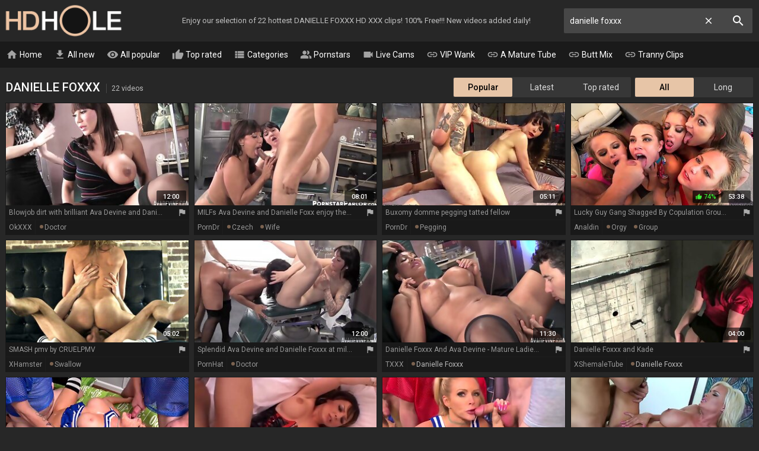

--- FILE ---
content_type: text/html; charset=UTF-8
request_url: https://hdhole.com/danielle-foxxx-videos
body_size: 21336
content:
<!DOCTYPE html>
<html lang="en">
<head>
    <meta http-equiv="content-language" content="en">
    <meta http-equiv="content-type" content="text/html; charset=utf-8">
    <title>DANIELLE FOXXX PORN @ HD Hole</title>
    <meta name="description" content="The hottest free DANIELLE FOXXX HD porn videos. The hottest video: Blowjob dirt with brilliant Ava Devine and Danielle Foxxx from Pornstar Platinum.">
    <meta name="RATING" content="RTA-5042-1996-1400-1577-RTA">
    <meta name="viewport" content="width=device-width, initial-scale=1, maximum-scale=1, shrink-to-fit=no">
    <meta name="format-detection" content="telephone=no">
    <link rel="apple-touch-icon" sizes="180x180" href="/assets/apple-touch-icon.png">
    <link rel="icon" type="image/png" sizes="32x32" href="/assets/favicon-32x32.png">
    <link rel="icon" type="image/png" sizes="16x16" href="/assets/favicon-16x16.png">
    <link rel="manifest" href="/assets/site.webmanifest">
    <link rel="mask-icon" href="/assets/safari-pinned-tab.svg" color="#e7c5a7">
    <link rel="shortcut icon" href="/assets/favicon.ico">
    <meta name="msapplication-TileColor" content="#da532c">
    <meta name="msapplication-config" content="/assets/browserconfig.xml">
    <meta name="theme-color" content="#272727">
    <meta name="apple-mobile-web-app-title" content="HD Hole">
    <meta name="application-name" content="HD Hole">
    <meta name="referrer" content="unsafe-url">
    
    
    <link rel="stylesheet" href="/style.css?v12" type="text/css">
    <script type="text/javascript" src="//ajax.googleapis.com/ajax/libs/jquery/1.11.0/jquery.min.js"></script>
    <script type="text/javascript" src="/app.min.js?v17"></script>
    <base target="_self">
</head>
<body>
    <div id="overlay"></div>
    <div class="header">
        <div class="container">
            <a href="/" class="logo" target="_self">HD Hole</a>
            <p class="description">Enjoy our selection of 22 hottest DANIELLE FOXXX HD XXX clips! 100% Free!!! New videos added daily!</p>
            <a id="btn-menu" href="#"><i class="material-icons">menu</i></a>
            <a id="btn-search" href="#"><i class="material-icons search-hidden">search</i><i class="material-icons search-visible">close</i></a>
        </div>
    </div>
    <div class="search">
        <form id="searchform" name="searchform" method="post" action="/search/" target="_self">
            <input type="search" class="sf" name="sq" value="danielle foxxx" placeholder="Search" autocapitalize="off" autocorrect="off" id="topsearch" data-l="en">
            <button class="sb" type="submit"><i class="material-icons">search</i></button>
            <button class="sc"><i class="material-icons">close</i></button>
        </form>
    </div>
    <div id="menu">
        <div class="container">
            <a href="/" target="_self"><i class="material-icons">home</i> Home</a>
            <a href="/all-new-videos" target="_self"><i class="material-icons">get_app</i> All new</a>
            <a href="/all-videos" target="_self"><i class="material-icons">visibility</i> All popular</a>
            <a href="/all-top-videos" target="_self"><i class="material-icons">thumb_up</i> Top rated</a>
            <a href="#" target="_self" id="toallcats"><i class="material-icons">view_list</i> Categories</a>
            <a href="#" target="_self" id="toallpornstars"><i class="material-icons">people_alt</i> Pornstars</a>
            <a href="https://go.xlviiirdr.com?creativeId=TABLINK&userId=31c0cd390348addae5c1fb86467ce1b9bb3dce40a9a9e27f28c19a4ad1e2699d" target="_blank"><i class="material-icons">videocam</i> Live Cams</a>
            <hr>
            <a href="https://vipwank.com" target="_blank"><i class="material-icons">link</i> VIP Wank</a>
            <a href="https://amaturetube.com" target="_blank"><i class="material-icons">link</i> A Mature Tube</a>
            <a href="https://buttmix.com" target="_blank"><i class="material-icons">link</i> Butt Mix</a>
            <a href="https://trannyclips.com" target="_blank"><i class="material-icons">link</i> Tranny Clips</a>
        </div>
    </div>
    <div class="container">
        <div id="all_categories" style="display: none;">
            <a href="#" id="all_categories_close"><i class="material-icons">close</i></a>
            <div class="h">
                <h2>Categories</h2>
            </div>
            <div class="categories">
                <div class="letter">#</div><ul><li><a href="/18-videos">18</a><span>31,596</span></li><li><a href="/3d-videos">3D</a><span>650</span></li><li><a href="/69-videos">69</a><span>2,983</span></li></ul><div class="letter">A</div><ul><li><a href="/accident-videos">Accident</a><span>2,611</span></li><li><a href="/african-videos">African</a><span>2,174</span></li><li><a href="/amateur-videos">Amateur</a><span>104,609</span></li><li><a href="/american-videos">American</a><span>10,268</span></li><li><a href="/anal-videos">Anal</a><span>1,549,437</span></li><li><a href="/anime-videos">Anime</a><span>351</span></li><li><a href="/arab-videos">Arab</a><span>43,523</span></li><li><a href="/armpit-videos">Armpit</a><span>481</span></li><li><a href="/asian-videos">Asian</a><span>978,474</span></li><li><a href="/asmr-videos">ASMR</a><span>235</span></li><li><a href="/ass-videos">Ass</a><span>95,477</span></li><li><a href="/ass-licking-videos">Ass Licking</a><span>12,464</span></li><li><a href="/ass-to-mouth-videos">Ass To Mouth</a><span>3,763</span></li><li><a href="/audition-videos">Audition</a><span>2,164</span></li><li><a href="/aunt-videos">Aunt</a><span>1,591</span></li></ul><div class="letter">B</div><ul><li><a href="/babe-videos">Babe</a><span>30,995</span></li><li><a href="/backroom-videos">Backroom</a><span>288</span></li><li><a href="/backstage-videos">Backstage</a><span>204</span></li><li><a href="/bar-videos">Bar</a><span>471</span></li><li><a href="/bareback-videos">Bareback</a><span>1,234</span></li><li><a href="/bath-videos">Bath</a><span>744</span></li><li><a href="/bathroom-videos">Bathroom</a><span>1,583</span></li><li><a href="/bbc-videos">BBC</a><span>12,325</span></li><li><a href="/bbw-videos">BBW</a><span>20,799</span></li><li><a href="/bbw-anal-videos">BBW anal</a><span>3,904</span></li><li><a href="/bdsm-videos">BDSM</a><span>16,437</span></li><li><a href="/beach-videos">Beach</a><span>2,736</span></li><li><a href="/beauty-videos">Beauty</a><span>12,525</span></li><li><a href="/bedroom-videos">Bedroom</a><span>2,638</span></li><li><a href="/behind-the-scenes-videos">Behind The Scenes</a><span>727</span></li><li><a href="/big-ass-videos">Big Ass</a><span>84,935</span></li><li><a href="/big-clit-videos">Big Clit</a><span>35,662</span></li><li><a href="/big-cock-videos">Big Cock</a><span>75,645</span></li><li><a href="/big-nipples-videos">Big Nipples</a><span>4,630</span></li><li><a href="/big-tits-videos">Big Tits</a><span>133,500</span></li><li><a href="/bikini-videos">Bikini</a><span>1,474</span></li><li><a href="/bisexual-videos">Bisexual</a><span>2,705</span></li><li><a href="/black-videos">Black</a><span>15,831</span></li><li><a href="/blindfolded-videos">Blindfolded</a><span>457</span></li><li><a href="/blonde-videos">Blonde</a><span>73,874</span></li><li><a href="/blowjob-videos">Blowjob</a><span>79,938</span></li><li><a href="/bodybuilder-videos">Bodybuilder</a><span>193</span></li><li><a href="/bondage-videos">Bondage</a><span>148,196</span></li><li><a href="/boots-videos">Boots</a><span>1,162</span></li><li><a href="/boss-videos">Boss</a><span>44,769</span></li><li><a href="/bottle-videos">Bottle</a><span>266</span></li><li><a href="/bra-videos">Bra</a><span>1,002</span></li><li><a href="/brazil-videos">Brazil</a><span>1,955</span></li><li><a href="/bride-videos">Bride</a><span>444</span></li><li><a href="/british-videos">British</a><span>6,554</span></li><li><a href="/brunette-videos">Brunette</a><span>91,004</span></li><li><a href="/bukkake-videos">Bukkake</a><span>2,447</span></li><li><a href="/bus-videos">Bus</a><span>523</span></li></ul><div class="letter">C</div><ul><li><a href="/cameltoe-videos">Cameltoe</a><span>208</span></li><li><a href="/car-videos">Car</a><span>3,173</span></li><li><a href="/cartoon-videos">Cartoon</a><span>706</span></li><li><a href="/casting-videos">Casting</a><span>13,365</span></li><li><a href="/catfight-videos">Catfight</a><span>1,670</span></li><li><a href="/caught-videos">Caught</a><span>4,199</span></li><li><a href="/celebrity-videos">Celebrity</a><span>810</span></li><li><a href="/cfnm-videos">CFNM</a><span>1,643</span></li><li><a href="/changing-room-videos">Changing Room</a><span>187</span></li><li><a href="/chastity-videos">Chastity</a><span>5,859</span></li><li><a href="/cheating-videos">Cheating</a><span>7,201</span></li><li><a href="/cheerleader-videos">Cheerleader</a><span>14,891</span></li><li><a href="/chinese-videos">Chinese</a><span>1,453</span></li><li><a href="/chubby-videos">Chubby</a><span>18,743</span></li><li><a href="/cinema-videos">Cinema</a><span>207</span></li><li><a href="/classic-videos">Classic</a><span>988</span></li><li><a href="/clit-videos">Clit</a><span>2,581</span></li><li><a href="/close-up-videos">Close Up</a><span>9,340</span></li><li><a href="/clothed-videos">Clothed</a><span>1,575</span></li><li><a href="/club-videos">Club</a><span>1,328</span></li><li><a href="/college-videos">College</a><span>3,170</span></li><li><a href="/colombian-videos">Colombian</a><span>57,852</span></li><li><a href="/compilation-videos">Compilation</a><span>6,505</span></li><li><a href="/condom-videos">Condom</a><span>709</span></li><li><a href="/contest-videos">Contest</a><span>112</span></li><li><a href="/cosplay-videos">Cosplay</a><span>1,034</span></li><li><a href="/cougar-videos">Cougar</a><span>10,464</span></li><li><a href="/couple-videos">Couple</a><span>11,000</span></li><li><a href="/cousin-videos">Cousin</a><span>331</span></li><li><a href="/creampie-videos">Creampie</a><span>29,725</span></li><li><a href="/creampie-compilation-videos">Creampie Compilation</a><span>1,325</span></li><li><a href="/crossdresser-videos">Crossdresser</a><span>186</span></li><li><a href="/cuckold-videos">Cuckold</a><span>7,575</span></li><li><a href="/cum-in-mouth-videos">Cum In Mouth</a><span>10,314</span></li><li><a href="/cum-on-pussy-videos">Cum On Pussy</a><span>2,550</span></li><li><a href="/cumshot-videos">Cumshot</a><span>49,704</span></li><li><a href="/cumshot-compilation-videos">Cumshot Compilation</a><span>2,677</span></li><li><a href="/curly-hair-videos">Curly Hair</a><span>1,376</span></li><li><a href="/cute-videos">Cute</a><span>6,710</span></li><li><a href="/czech-videos">Czech</a><span>6,908</span></li></ul><div class="letter">D</div><ul><li><a href="/dance-videos">Dance</a><span>834</span></li><li><a href="/danish-videos">Danish</a><span>205</span></li><li><a href="/deepthroat-videos">Deepthroat</a><span>36,072</span></li><li><a href="/delivery-videos">Delivery</a><span>373</span></li><li><a href="/desi-videos">Desi</a><span>1,836</span></li><li><a href="/diaper-videos">Diaper</a><span>137</span></li><li><a href="/dildo-videos">Dildo</a><span>250,328</span></li><li><a href="/dirty-talk-videos">Dirty Talk</a><span>2,519</span></li><li><a href="/doctor-videos">Doctor</a><span>2,073</span></li><li><a href="/dogging-videos">Dogging</a><span>32,375</span></li><li><a href="/doll-videos">Doll</a><span>1,033</span></li><li><a href="/domination-videos">Domination</a><span>3,710</span></li><li><a href="/dorm-videos">Dorm</a><span>127</span></li><li><a href="/double-anal-videos">Double Anal</a><span>9,774</span></li><li><a href="/double-penetration-videos">Double Penetration</a><span>17,462</span></li><li><a href="/downblouse-videos">Downblouse</a><span>120</span></li><li><a href="/dress-videos">Dress</a><span>52,433</span></li><li><a href="/drunk-videos">Drunk</a><span>500</span></li><li><a href="/dutch-videos">Dutch</a><span>456</span></li></ul><div class="letter">E</div><ul><li><a href="/ebony-videos">Ebony</a><span>14,069</span></li><li><a href="/emo-videos">Emo</a><span>147</span></li><li><a href="/enema-videos">Enema</a><span>198</span></li><li><a href="/erotic-videos">Erotic</a><span>3,494</span></li><li><a href="/escort-videos">Escort</a><span>16,483</span></li><li><a href="/exam-videos">Exam</a><span>525</span></li><li><a href="/exhibitionist-videos">Exhibitionist</a><span>831</span></li></ul><div class="letter">F</div><ul><li><a href="/facesitting-videos">Facesitting</a><span>4,122</span></li><li><a href="/facial-videos">Facial</a><span>24,104</span></li><li><a href="/fake-tits-videos">Fake Tits</a><span>4,825</span></li><li><a href="/fantasy-videos">Fantasy</a><span>8,931</span></li><li><a href="/farm-videos">Farm</a><span>219</span></li><li><a href="/farting-videos">Farting</a><span>6,237</span></li><li><a href="/fat-videos">Fat</a><span>5,460</span></li><li><a href="/feet-videos">Feet</a><span>7,008</span></li><li><a href="/femdom-videos">Femdom</a><span>9,312</span></li><li><a href="/fetish-videos">Fetish</a><span>33,430</span></li><li><a href="/ffm-videos">FFM</a><span>3,414</span></li><li><a href="/filipina-videos">Filipina</a><span>703</span></li><li><a href="/fingering-videos">Fingering</a><span>22,232</span></li><li><a href="/finnish-videos">Finnish</a><span>129</span></li><li><a href="/first-time-videos">First Time</a><span>3,525</span></li><li><a href="/fisting-videos">Fisting</a><span>5,654</span></li><li><a href="/fitness-videos">Fitness</a><span>1,429</span></li><li><a href="/flashing-videos">Flashing</a><span>25,555</span></li><li><a href="/flexible-videos">Flexible</a><span>986</span></li><li><a href="/food-videos">Food</a><span>235</span></li><li><a href="/footjob-videos">Footjob</a><span>2,029</span></li><li><a href="/foursome-videos">Foursome</a><span>1,916</span></li><li><a href="/french-videos">French</a><span>7,118</span></li><li><a href="/full-movie-videos">Full Movie</a><span>1,832</span></li><li><a href="/funny-videos">Funny</a><span>589</span></li><li><a href="/futanari-videos">Futanari</a><span>218</span></li></ul><div class="letter">G</div><ul><li><a href="/gagging-videos">Gagging</a><span>4,053</span></li><li><a href="/game-videos">Game</a><span>65,386</span></li><li><a href="/gangbang-videos">Gangbang</a><span>9,461</span></li><li><a href="/gay-videos">Gay</a><span>3,547</span></li><li><a href="/german-videos">German</a><span>271,846</span></li><li><a href="/gilf-videos">GILF</a><span>3,861</span></li><li><a href="/girlfriend-videos">Girlfriend</a><span>208,154</span></li><li><a href="/glasses-videos">Glasses</a><span>3,076</span></li><li><a href="/gloryhole-videos">Gloryhole</a><span>1,224</span></li><li><a href="/gloves-videos">Gloves</a><span>7,896</span></li><li><a href="/gorgeous-videos">Gorgeous</a><span>3,257</span></li><li><a href="/goth-videos">Goth</a><span>10,181</span></li><li><a href="/grandpa-videos">Grandpa</a><span>1,376</span></li><li><a href="/granny-videos">Granny</a><span>17,047</span></li><li><a href="/granny-anal-videos">Granny Anal</a><span>3,108</span></li><li><a href="/greek-videos">Greek</a><span>106</span></li><li><a href="/groped-videos">Groped</a><span>182</span></li><li><a href="/group-videos">Group</a><span>371,607</span></li><li><a href="/gym-videos">Gym</a><span>523</span></li><li><a href="/gyno-videos">Gyno</a><span>590</span></li></ul><div class="letter">H</div><ul><li><a href="/hairy-videos">Hairy</a><span>27,510</span></li><li><a href="/handjob-videos">Handjob</a><span>27,107</span></li><li><a href="/handjob-compilation-videos">Handjob Compilation</a><span>994</span></li><li><a href="/hands-free-videos">Hands Free</a><span>399</span></li><li><a href="/hardcore-videos">Hardcore</a><span>51,701</span></li><li><a href="/heels-videos">Heels</a><span>6,916</span></li><li><a href="/hidden-videos">Hidden</a><span>2,533</span></li><li><a href="/homemade-videos">Homemade</a><span>517,194</span></li><li><a href="/hooker-videos">Hooker</a><span>824</span></li><li><a href="/hospital-videos">Hospital</a><span>496</span></li><li><a href="/hotel-videos">Hotel</a><span>2,981</span></li><li><a href="/housewife-videos">Housewife</a><span>3,953</span></li><li><a href="/huge-dildo-videos">Huge Dildo</a><span>1,268</span></li><li><a href="/hungarian-videos">Hungarian</a><span>894</span></li><li><a href="/husband-videos">Husband</a><span>5,825</span></li></ul><div class="letter">I</div><ul><li><a href="/indian-videos">Indian</a><span>4,763</span></li><li><a href="/indonesian-videos">Indonesian</a><span>150</span></li><li><a href="/innocent-videos">Innocent</a><span>1,335</span></li><li><a href="/insertion-videos">Insertion</a><span>25,223</span></li><li><a href="/instruction-videos">Instruction</a><span>392</span></li><li><a href="/interracial-videos">Interracial</a><span>29,035</span></li><li><a href="/italian-videos">Italian</a><span>2,290</span></li></ul><div class="letter">J</div><ul><li><a href="/japanese-videos">Japanese</a><span>14,584</span></li><li><a href="/japanese-lesbian-videos">Japanese Lesbian</a><span>1,293</span></li><li><a href="/japanese-massage-videos">Japanese Massage</a><span>968</span></li><li><a href="/japanese-mom-videos">Japanese Mom</a><span>1,760</span></li><li><a href="/japanese-uncensored-videos">Japanese Uncensored</a><span>6,304</span></li><li><a href="/japanese-wife-videos">Japanese Wife</a><span>1,795</span></li><li><a href="/jeans-videos">Jeans</a><span>749</span></li><li><a href="/jerking-videos">Jerking</a><span>55,876</span></li><li><a href="/joi-videos">JOI</a><span>1,299</span></li></ul><div class="letter">K</div><ul><li><a href="/kinky-videos">Kinky</a><span>3,250</span></li><li><a href="/kissing-videos">Kissing</a><span>6,677</span></li><li><a href="/kitchen-videos">Kitchen</a><span>2,412</span></li><li><a href="/korean-videos">Korean</a><span>272</span></li></ul><div class="letter">L</div><ul><li><a href="/lactating-videos">Lactating</a><span>1,051</span></li><li><a href="/ladyboy-videos">Ladyboy</a><span>174,668</span></li><li><a href="/latex-videos">Latex</a><span>54,214</span></li><li><a href="/latina-videos">Latina</a><span>10,862</span></li><li><a href="/leather-videos">Leather</a><span>17,142</span></li><li><a href="/leggings-videos">Leggings</a><span>8,926</span></li><li><a href="/lesbian-videos">Lesbian</a><span>26,553</span></li><li><a href="/lesbian-seduction-videos">Lesbian Seduction</a><span>1,058</span></li><li><a href="/lingerie-videos">Lingerie</a><span>20,023</span></li><li><a href="/lipstick-videos">Lipstick</a><span>151</span></li><li><a href="/long-hair-videos">Long Hair</a><span>6,273</span></li></ul><div class="letter">M</div><ul><li><a href="/machine-videos">Machine</a><span>1,129</span></li><li><a href="/maid-videos">Maid</a><span>1,670</span></li><li><a href="/mask-videos">Mask</a><span>470</span></li><li><a href="/massage-videos">Massage</a><span>7,645</span></li><li><a href="/masturbation-videos">Masturbation</a><span>982,397</span></li><li><a href="/mature-videos">Mature</a><span>55,254</span></li><li><a href="/mature-anal-videos">Mature Anal</a><span>10,878</span></li><li><a href="/mexican-videos">Mexican</a><span>15,756</span></li><li><a href="/midget-videos">Midget</a><span>339</span></li><li><a href="/milf-videos">MILF</a><span>113,081</span></li><li><a href="/milk-videos">Milk</a><span>1,655</span></li><li><a href="/missionary-videos">Missionary</a><span>16,404</span></li><li><a href="/mmf-videos">MMF</a><span>1,581</span></li><li><a href="/mom-videos">Mom</a><span>30,731</span></li><li><a href="/money-videos">Money</a><span>2,711</span></li><li><a href="/monster-videos">Monster</a><span>2,618</span></li><li><a href="/muscle-videos">Muscle</a><span>574</span></li></ul><div class="letter">N</div><ul><li><a href="/natural-videos">Natural</a><span>29,799</span></li><li><a href="/neighbor-videos">Neighbor</a><span>2,100</span></li><li><a href="/nerdy-videos">Nerdy</a><span>1,608</span></li><li><a href="/nipples-videos">Nipples</a><span>6,102</span></li><li><a href="/nudist-videos">Nudist</a><span>1,091</span></li><li><a href="/nun-videos">Nun</a><span>210</span></li><li><a href="/nurse-videos">Nurse</a><span>1,291</span></li><li><a href="/nuru-videos">Nuru</a><span>5,176</span></li><li><a href="/nylon-videos">Nylon</a><span>61,300</span></li></ul><div class="letter">O</div><ul><li><a href="/office-videos">Office</a><span>3,418</span></li><li><a href="/oil-videos">Oil</a><span>2,047</span></li><li><a href="/old-and-young-videos">Old And Young (18+)</a><span>14,739</span></li><li><a href="/old-man-videos">Old Man</a><span>3,094</span></li><li><a href="/orgasm-videos">Orgasm</a><span>20,715</span></li><li><a href="/orgasm-compilation-videos">Orgasm Compilation</a><span>16,983</span></li><li><a href="/orgy-videos">Orgy</a><span>5,584</span></li><li><a href="/outdoor-videos">Outdoor</a><span>482,395</span></li></ul><div class="letter">P</div><ul><li><a href="/pakistani-videos">Pakistani</a><span>138</span></li><li><a href="/panties-videos">Panties</a><span>4,036</span></li><li><a href="/pantyhose-videos">Pantyhose</a><span>3,181</span></li><li><a href="/parody-videos">Parody</a><span>395</span></li><li><a href="/party-videos">Party</a><span>3,543</span></li><li><a href="/passionate-videos">Passionate</a><span>3,364</span></li><li><a href="/pawg-videos">PAWG</a><span>4,048</span></li><li><a href="/pegging-videos">Pegging</a><span>1,611</span></li><li><a href="/penis-videos">Penis</a><span>1,525</span></li><li><a href="/perfect-body-videos">Perfect Body</a><span>1,980</span></li><li><a href="/photoshoot-videos">Photoshoot</a><span>401</span></li><li><a href="/pick-up-videos">Pick Up</a><span>2,125</span></li><li><a href="/piercing-videos">Piercing</a><span>3,274</span></li><li><a href="/pinay-videos">Pinay</a><span>400</span></li><li><a href="/piss-drinking-videos">Piss Drinking</a><span>691</span></li><li><a href="/pissing-videos">Pissing</a><span>5,384</span></li><li><a href="/plumber-videos">Plumber</a><span>4,291</span></li><li><a href="/police-videos">Police</a><span>295</span></li><li><a href="/polish-videos">Polish</a><span>656</span></li><li><a href="/pool-videos">Pool</a><span>1,117</span></li><li><a href="/pov-videos">POV</a><span>39,684</span></li><li><a href="/pregnant-videos">Pregnant</a><span>2,282</span></li><li><a href="/prolapse-videos">Prolapse</a><span>456</span></li><li><a href="/prostate-videos">Prostate</a><span>509</span></li><li><a href="/prostitute-videos">Prostitute</a><span>603</span></li><li><a href="/public-videos">Public</a><span>9,799</span></li><li><a href="/puffy-nipples-videos">Puffy Nipples</a><span>799</span></li><li><a href="/pump-videos">Pump</a><span>573</span></li><li><a href="/pussy-videos">Pussy</a><span>62,797</span></li><li><a href="/pussy-licking-videos">Pussy Licking</a><span>16,858</span></li></ul><div class="letter">Q</div><ul><li><a href="/quickie-videos">Quickie</a><span>467</span></li></ul><div class="letter">R</div><ul><li><a href="/reality-videos">Reality</a><span>8,641</span></li><li><a href="/redhead-videos">Redhead</a><span>290,807</span></li><li><a href="/riding-videos">Riding</a><span>8,810</span></li><li><a href="/romanian-videos">Romanian</a><span>206</span></li><li><a href="/romantic-videos">Romantic</a><span>2,486</span></li><li><a href="/rubber-videos">Rubber</a><span>442</span></li><li><a href="/russian-videos">Russian</a><span>8,390</span></li></ul><div class="letter">S</div><ul><li><a href="/saggy-tits-videos">Saggy Tits</a><span>4,460</span></li><li><a href="/satin-videos">Satin</a><span>226</span></li><li><a href="/sauna-videos">Sauna</a><span>438</span></li><li><a href="/school-uniform-videos">School Uniform</a><span>3,936</span></li><li><a href="/screaming-videos">Screaming</a><span>84,739</span></li><li><a href="/secretary-videos">Secretary</a><span>1,583</span></li><li><a href="/seduced-videos">Seduced</a><span>4,101</span></li><li><a href="/sensual-videos">Sensual</a><span>2,090</span></li><li><a href="/serbian-videos">Serbian</a><span>120</span></li><li><a href="/shaving-videos">Shaving</a><span>12,034</span></li><li><a href="/shemale-videos">Shemale</a><span>57,352</span></li><li><a href="/shemale-and-girl-videos">Shemale And Girl</a><span>6,586</span></li><li><a href="/shemale-fucks-guy-videos">Shemale Fucks Guy</a><span>6,254</span></li><li><a href="/shoes-videos">Shoes</a><span>328</span></li><li><a href="/shop-videos">Shop</a><span>350</span></li><li><a href="/shoplifter-videos">Shoplifter</a><span>802</span></li><li><a href="/short-hair-videos">Short Hair</a><span>3,472</span></li><li><a href="/shower-videos">Shower</a><span>2,843</span></li><li><a href="/shy-videos">Shy</a><span>1,486</span></li><li><a href="/sissy-videos">Sissy</a><span>678</span></li><li><a href="/skinny-videos">Skinny</a><span>15,048</span></li><li><a href="/skirt-videos">Skirt</a><span>1,325</span></li><li><a href="/sleeping-videos">Sleeping</a><span>677</span></li><li><a href="/slut-videos">Slut</a><span>12,431</span></li><li><a href="/small-cock-videos">Small Cock</a><span>9,159</span></li><li><a href="/small-tits-videos">Small Tits</a><span>25,703</span></li><li><a href="/smoking-videos">Smoking</a><span>1,493</span></li><li><a href="/socks-videos">Socks</a><span>572</span></li><li><a href="/softcore-videos">Softcore</a><span>2,080</span></li><li><a href="/solarium-videos">Solarium</a><span>425</span></li><li><a href="/solo-videos">Solo</a><span>28,740</span></li><li><a href="/spandex-videos">Spandex</a><span>351</span></li><li><a href="/spanish-videos">Spanish</a><span>63,365</span></li><li><a href="/spanking-videos">Spanking</a><span>4,004</span></li><li><a href="/sperm-videos">Sperm</a><span>33,441</span></li><li><a href="/spit-videos">Spit</a><span>420</span></li><li><a href="/sport-videos">Sport</a><span>626</span></li><li><a href="/spy-videos">Spy</a><span>1,287</span></li><li><a href="/squirt-videos">Squirt</a><span>8,219</span></li><li><a href="/sri-lankan-videos">Sri Lankan</a><span>4,791</span></li><li><a href="/standing-videos">Standing</a><span>2,032</span></li><li><a href="/stepmom-videos">Stepmom</a><span>14,000</span></li><li><a href="/stewardess-videos">Stewardess</a><span>113</span></li><li><a href="/stockings-videos">Stockings</a><span>33,167</span></li><li><a href="/stolen-videos">Stolen</a><span>825</span></li><li><a href="/story-videos">Story</a><span>2,581</span></li><li><a href="/stranger-videos">Stranger</a><span>2,218</span></li><li><a href="/strapon-videos">Strapon</a><span>5,180</span></li><li><a href="/street-videos">Street</a><span>15,532</span></li><li><a href="/strip-videos">Strip</a><span>9,658</span></li><li><a href="/student-videos">Student</a><span>2,708</span></li><li><a href="/surprise-videos">Surprise</a><span>1,357</span></li><li><a href="/swallow-videos">Swallow</a><span>6,975</span></li><li><a href="/swedish-videos">Swedish</a><span>274</span></li><li><a href="/swimsuit-videos">Swimsuit</a><span>216</span></li><li><a href="/swinger-videos">Swinger</a><span>48,312</span></li><li><a href="/swiss-videos">Swiss</a><span>1,562</span></li><li><a href="/sybian-videos">Sybian</a><span>3,646</span></li></ul><div class="letter">T</div><ul><li><a href="/tall-videos">Tall</a><span>662</span></li><li><a href="/tamil-videos">Tamil</a><span>380</span></li><li><a href="/tattoo-videos">Tattoo</a><span>1,374,555</span></li><li><a href="/taxi-videos">Taxi</a><span>653</span></li><li><a href="/teacher-videos">Teacher</a><span>63,558</span></li><li><a href="/tease-videos">Tease</a><span>2,515</span></li><li><a href="/teen-videos">Teen (18+)</a><span>40,396</span></li><li><a href="/teen-anal-videos">Teen Anal (18+)</a><span>9,041</span></li><li><a href="/thai-videos">Thai</a><span>2,031</span></li><li><a href="/thick-videos">Thick</a><span>2,349</span></li><li><a href="/thief-videos">Thief</a><span>339</span></li><li><a href="/thong-videos">Thong</a><span>791</span></li><li><a href="/threesome-videos">Threesome</a><span>27,618</span></li><li><a href="/tied-videos">Tied</a><span>1,817</span></li><li><a href="/tight-videos">Tight</a><span>7,653</span></li><li><a href="/titjob-videos">Titjob</a><span>1,684</span></li><li><a href="/toilet-videos">Toilet</a><span>12,506</span></li><li><a href="/toys-videos">Toys</a><span>27,860</span></li><li><a href="/train-videos">Train</a><span>1,201</span></li><li><a href="/trampling-videos">Trampling</a><span>245</span></li><li><a href="/tricked-videos">Tricked</a><span>623</span></li><li><a href="/turkish-videos">Turkish</a><span>182</span></li><li><a href="/twins-videos">Twins</a><span>289</span></li></ul><div class="letter">U</div><ul><li><a href="/ugly-videos">Ugly</a><span>1,244</span></li><li><a href="/uncle-videos">Uncle</a><span>334</span></li><li><a href="/uncut-videos">Uncut</a><span>788</span></li><li><a href="/underwater-videos">Underwater</a><span>221</span></li><li><a href="/uniform-videos">Uniform</a><span>2,225</span></li><li><a href="/upskirt-videos">Upskirt</a><span>2,177</span></li></ul><div class="letter">V</div><ul><li><a href="/vacation-videos">Vacation</a><span>1,101</span></li><li><a href="/vampire-videos">Vampire</a><span>121</span></li><li><a href="/vibrator-videos">Vibrator</a><span>89,524</span></li><li><a href="/vintage-videos">Vintage</a><span>5,260</span></li><li><a href="/vixen-videos">Vixen</a><span>827</span></li><li><a href="/voyeur-videos">Voyeur</a><span>4,856</span></li></ul><div class="letter">W</div><ul><li><a href="/watching-videos">Watching</a><span>6,631</span></li><li><a href="/webcam-videos">Webcam</a><span>8,492</span></li><li><a href="/wedding-videos">Wedding</a><span>8,019</span></li><li><a href="/wet-videos">Wet</a><span>8,839</span></li><li><a href="/whore-videos">Whore</a><span>3,559</span></li><li><a href="/wife-videos">Wife</a><span>21,555</span></li><li><a href="/wife-share-videos">Wife Share</a><span>2,645</span></li><li><a href="/wife-swap-videos">Wife Swap</a><span>8,847</span></li><li><a href="/wrestling-videos">Wrestling</a><span>419</span></li></ul><div class="letter">Y</div><ul><li><a href="/yoga-videos">Yoga</a><span>859</span></li></ul>
            </div>
        </div>
        <div id="all_pornstars" style="display: none;">
            <a href="#" id="all_pornstars_close"><i class="material-icons">close</i></a>
            <div class="h">
                <h2>Pornstars</h2>
            </div>
            <div class="categories">
                <div class="letter">A</div><ul><li><a href="/aaliyah-hadid-videos">Aaliyah Hadid</a><span>1,988</span></li><li><a href="/aaliyah-love-videos">Aaliyah Love</a><span>5,499</span></li><li><a href="/abella-anderson-videos">Abella Anderson</a><span>386</span></li><li><a href="/abella-danger-videos">Abella Danger</a><span>11,875</span></li><li><a href="/abigail-mac-videos">Abigail Mac</a><span>7,020</span></li><li><a href="/abigaile-johnson-videos">Abigaile Johnson</a><span>656</span></li><li><a href="/adria-rae-videos">Adria Rae</a><span>4,413</span></li><li><a href="/adriana-chechik-videos">Adriana Chechik</a><span>143</span></li><li><a href="/aidra-fox-videos">Aidra Fox</a><span>5,433</span></li><li><a href="/aj-applegate-videos">Aj Applegate</a><span>3,455</span></li><li><a href="/alanah-rae-videos">Alanah Rae</a><span>945</span></li><li><a href="/aletta-ocean-videos">Aletta Ocean</a><span>4,204</span></li><li><a href="/alex-adams-videos">Alex Adams</a><span>1,875</span></li><li><a href="/alex-black-videos">Alex Black</a><span>809</span></li><li><a href="/alex-coal-videos">Alex Coal</a><span>4,757</span></li><li><a href="/alex-grey-videos">Alex Grey</a><span>1,768</span></li><li><a href="/alexa-grace-videos">Alexa Grace</a><span>2,757</span></li><li><a href="/alexis-crystal-videos">Alexis Crystal</a><span>9,714</span></li><li><a href="/alexis-fawx-videos">Alexis Fawx</a><span>11,037</span></li><li><a href="/alexis-texas-videos">Alexis Texas</a><span>3,180</span></li><li><a href="/alina-belle-videos">Alina Belle</a><span>986</span></li><li><a href="/alina-li-videos">Alina Li</a><span>1,062</span></li><li><a href="/alina-lopez-videos">Alina Lopez</a><span>4,281</span></li><li><a href="/alix-lynx-videos">Alix Lynx</a><span>3,853</span></li><li><a href="/alli-rae-videos">Alli Rae</a><span>1,043</span></li><li><a href="/allie-haze-videos">Allie Haze</a><span>2,022</span></li><li><a href="/alura-jenson-videos">Alura Jenson</a><span>4,797</span></li><li><a href="/amber-jade-videos">Amber Jade</a><span>386</span></li><li><a href="/amber-jayne-videos">Amber Jayne</a><span>1,671</span></li><li><a href="/amia-miley-videos">Amia Miley</a><span>1,376</span></li><li><a href="/amilia-onyx-videos">Amilia Onyx</a><span>838</span></li><li><a href="/amirah-adara-videos">Amirah Adara</a><span>142</span></li><li><a href="/amy-anderssen-videos">Amy Anderssen</a><span>997</span></li><li><a href="/anastasia-knight-videos">Anastasia Knight</a><span>1,205</span></li><li><a href="/anastasia-lux-videos">Anastasia Lux</a><span>679</span></li><li><a href="/andi-james-videos">Andi James</a><span>2,116</span></li><li><a href="/angel-wicky-videos">Angel Wicky</a><span>5,206</span></li><li><a href="/angela-white-videos">Angela White</a><span>162</span></li><li><a href="/angelina-castro-videos">Angelina Castro</a><span>2,359</span></li><li><a href="/angelina-valentine-videos">Angelina Valentine</a><span>1,442</span></li><li><a href="/ania-kinski-videos">Ania Kinski</a><span>54</span></li><li><a href="/anissa-kate-videos">Anissa Kate</a><span>9,032</span></li><li><a href="/anna-de-ville-videos">Anna De Ville</a><span>3,144</span></li><li><a href="/anna-polina-videos">Anna Polina</a><span>1,511</span></li><li><a href="/anny-aurora-videos">Anny Aurora</a><span>2,522</span></li><li><a href="/anya-ivy-videos">Anya Ivy</a><span>1,145</span></li><li><a href="/anya-olsen-videos">Anya Olsen</a><span>3,278</span></li><li><a href="/apolonia-lapiedra-videos">Apolonia Lapiedra</a><span>1,992</span></li><li><a href="/aria-alexander-videos">Aria Alexander</a><span>930</span></li><li><a href="/ariana-marie-videos">Ariana Marie</a><span>3,415</span></li><li><a href="/ariella-ferrera-videos">Ariella Ferrera</a><span>119</span></li><li><a href="/asa-akira-videos">Asa Akira</a><span>4,315</span></li><li><a href="/ashley-adams-videos">Ashley Adams</a><span>3,168</span></li><li><a href="/ashley-alban-videos">Ashley Alban</a><span>238</span></li><li><a href="/ashley-fires-videos">Ashley Fires</a><span>1,967</span></li><li><a href="/ashley-lane-videos">Ashley Lane</a><span>2,676</span></li><li><a href="/ashly-anderson-videos">Ashly Anderson</a><span>1,012</span></li><li><a href="/ashlynn-brooke-videos">Ashlynn Brooke</a><span>843</span></li><li><a href="/athena-faris-videos">Athena Faris</a><span>2,214</span></li><li><a href="/aubrey-black-videos">Aubrey Black</a><span>77</span></li><li><a href="/audrey-bitoni-videos">Audrey Bitoni</a><span>1,390</span></li><li><a href="/audrey-royal-videos">Audrey Royal</a><span>978</span></li><li><a href="/august-ames-videos">August Ames</a><span>2,984</span></li><li><a href="/august-taylor-videos">August Taylor</a><span>818</span></li><li><a href="/ava-addams-videos">Ava Addams</a><span>5,619</span></li><li><a href="/ava-dalush-videos">Ava Dalush</a><span>964</span></li><li><a href="/ava-devine-videos">Ava Devine</a><span>2,137</span></li><li><a href="/ava-koxxx-videos">Ava Koxxx</a><span>749</span></li><li><a href="/avi-love-videos">Avi Love</a><span>2,519</span></li></ul><div class="letter">B</div><ul><li><a href="/bailey-brooke-videos">Bailey Brooke</a><span>3,279</span></li><li><a href="/becky-bandini-videos">Becky Bandini</a><span>1,631</span></li><li><a href="/bella-rolland-videos">Bella Rolland</a><span>78</span></li><li><a href="/belle-claire-videos">Belle Claire</a><span>1,120</span></li><li><a href="/billie-star-videos">Billie Star</a><span>2,065</span></li><li><a href="/blair-williams-videos">Blair Williams</a><span>2,421</span></li><li><a href="/blanche-bradburry-videos">Blanche Bradburry</a><span>3,128</span></li><li><a href="/bobbi-starr-videos">Bobbi Starr</a><span>1,335</span></li><li><a href="/bonnie-rotten-videos">Bonnie Rotten</a><span>1,723</span></li><li><a href="/brandi-bae-videos">Brandi Bae</a><span>767</span></li><li><a href="/brandi-love-videos">Brandi Love</a><span>390</span></li><li><a href="/brenna-sparks-videos">Brenna Sparks</a><span>1,055</span></li><li><a href="/brianna-beach-videos">Brianna Beach</a><span>1,365</span></li><li><a href="/bridgette-b-videos">Bridgette B</a><span>7,372</span></li><li><a href="/britney-amber-videos">Britney Amber</a><span>7,150</span></li><li><a href="/brittany-bardot-videos">Brittany Bardot</a><span>2,684</span></li><li><a href="/brooke-wylde-videos">Brooke Wylde</a><span>1,182</span></li><li><a href="/brooklyn-chase-videos">Brooklyn Chase</a><span>3,876</span></li><li><a href="/bruce-venture-videos">Bruce Venture</a><span>2,491</span></li><li><a href="/bunny-colby-videos">Bunny Colby</a><span>2,508</span></li></ul><div class="letter">C</div><ul><li><a href="/cadence-lux-videos">Cadence Lux</a><span>3,449</span></li><li><a href="/cadey-mercury-videos">Cadey Mercury</a><span>978</span></li><li><a href="/cali-carter-videos">Cali Carter</a><span>2,644</span></li><li><a href="/candice-dare-videos">Candice Dare</a><span>2,504</span></li><li><a href="/candy-alexa-videos">Candy Alexa</a><span>2,058</span></li><li><a href="/capri-cavanni-videos">Capri Cavanni</a><span>2,806</span></li><li><a href="/carmella-bing-videos">Carmella Bing</a><span>1,162</span></li><li><a href="/carmen-valentina-videos">Carmen Valentina</a><span>3,975</span></li><li><a href="/carolina-sweets-videos">Carolina Sweets</a><span>2,994</span></li><li><a href="/carter-cruise-videos">Carter Cruise</a><span>75</span></li><li><a href="/casca-akashova-videos">Casca Akashova</a><span>2,910</span></li><li><a href="/casey-calvert-videos">Casey Calvert</a><span>6,410</span></li><li><a href="/cassidy-banks-videos">Cassidy Banks</a><span>1,844</span></li><li><a href="/cassidy-klein-videos">Cassidy Klein</a><span>2,110</span></li><li><a href="/cathy-heaven-videos">Cathy Heaven</a><span>2,584</span></li><li><a href="/chanel-preston-videos">Chanel Preston</a><span>6,087</span></li><li><a href="/charity-crawford-videos">Charity Crawford</a><span>893</span></li><li><a href="/charlee-chase-videos">Charlee Chase</a><span>2,158</span></li><li><a href="/charles-dera-videos">Charles Dera</a><span>11,546</span></li><li><a href="/cherie-deville-videos">Cherie Deville</a><span>11,116</span></li><li><a href="/cherry-kiss-videos">Cherry Kiss</a><span>9,099</span></li><li><a href="/chloe-cherry-videos">Chloe Cherry</a><span>4,647</span></li><li><a href="/chloe-lamour-videos">Chloe Lamour</a><span>2,185</span></li><li><a href="/chloe-temple-videos">Chloe Temple</a><span>4,996</span></li><li><a href="/christie-stevens-videos">Christie Stevens</a><span>4,089</span></li><li><a href="/christina-carter-videos">Christina Carter</a><span>263</span></li><li><a href="/christy-mack-videos">Christy Mack</a><span>1,818</span></li><li><a href="/cindy-starfall-videos">Cindy Starfall</a><span>1,445</span></li><li><a href="/clea-gaultier-videos">Clea Gaultier</a><span>3,424</span></li><li><a href="/codi-vore-videos">Codi Vore</a><span>2,627</span></li><li><a href="/connie-carter-videos">Connie Carter</a><span>767</span></li><li><a href="/cory-chase-videos">Cory Chase</a><span>774</span></li><li><a href="/crystal-rush-videos">Crystal Rush</a><span>3,301</span></li></ul><div class="letter">D</div><ul><li><a href="/dakota-skye-videos">Dakota Skye</a><span>69</span></li><li><a href="/dana-dearmond-videos">Dana Dearmond</a><span>5,362</span></li><li><a href="/dana-vespoli-videos">Dana Vespoli</a><span>3,511</span></li><li><a href="/dane-jones-videos">Dane Jones</a><span>4,041</span></li><li><a href="/dani-jensen-videos">Dani Jensen</a><span>1,605</span></li><li><a href="/danni-rivers-videos">Danni Rivers</a><span>1,382</span></li><li><a href="/danny-d-videos">Danny D</a><span>29,326</span></li><li><a href="/daphne-rosen-videos">Daphne Rosen</a><span>784</span></li><li><a href="/darcia-lee-videos">Darcia Lee</a><span>1,041</span></li><li><a href="/darla-crane-videos">Darla Crane</a><span>844</span></li><li><a href="/dayna-vendetta-videos">Dayna Vendetta</a><span>524</span></li><li><a href="/deauxma-videos">Deauxma</a><span>1,186</span></li><li><a href="/dee-williams-videos">Dee Williams</a><span>602</span></li><li><a href="/demi-sutra-videos">Demi Sutra</a><span>2,737</span></li><li><a href="/desiree-dulce-videos">Desiree Dulce</a><span>1,798</span></li><li><a href="/diamond-foxxx-videos">Diamond Foxxx</a><span>1,670</span></li><li><a href="/diamond-jackson-videos">Diamond Jackson</a><span>967</span></li><li><a href="/diamond-kitty-videos">Diamond Kitty</a><span>1,895</span></li><li><a href="/dillion-harper-videos">Dillion Harper</a><span>2,983</span></li><li><a href="/dolly-leigh-videos">Dolly Leigh</a><span>1,664</span></li></ul><div class="letter">E</div><ul><li><a href="/elena-koshka-videos">Elena Koshka</a><span>2,985</span></li><li><a href="/elexis-monroe-videos">Elexis Monroe</a><span>1,419</span></li><li><a href="/eliza-ibarra-videos">Eliza Ibarra</a><span>118</span></li><li><a href="/ella-knox-videos">Ella Knox</a><span>3,340</span></li><li><a href="/elsa-jean-videos">Elsa Jean</a><span>95</span></li><li><a href="/ember-snow-videos">Ember Snow</a><span>3,955</span></li><li><a href="/emily-addison-videos">Emily Addison</a><span>1,796</span></li><li><a href="/emily-willis-videos">Emily Willis</a><span>6,747</span></li><li><a href="/emma-butt-videos">Emma Butt</a><span>1,357</span></li><li><a href="/emma-hix-videos">Emma Hix</a><span>7,123</span></li><li><a href="/emma-starr-videos">Emma Starr</a><span>57</span></li><li><a href="/erica-lauren-videos">Erica Lauren</a><span>2,325</span></li><li><a href="/esperanza-gomez-videos">Esperanza Gomez</a><span>922</span></li><li><a href="/eva-elfie-videos">Eva Elfie</a><span>1,659</span></li><li><a href="/eva-karera-videos">Eva Karera</a><span>1,413</span></li><li><a href="/eva-long-videos">Eva Long</a><span>53</span></li><li><a href="/eva-lovia-videos">Eva Lovia</a><span>1,961</span></li><li><a href="/eva-notty-videos">Eva Notty</a><span>79</span></li><li><a href="/evan-stone-videos">Evan Stone</a><span>1,583</span></li><li><a href="/evelyn-claire-videos">Evelyn Claire</a><span>1,685</span></li></ul><div class="letter">F</div><ul><li><a href="/faye-reagan-videos">Faye Reagan</a><span>1,390</span></li><li><a href="/foxy-di-videos">Foxy Di</a><span>1,154</span></li><li><a href="/francesca-le-videos">Francesca Le</a><span>2,436</span></li><li><a href="/franceska-jaimes-videos">Franceska Jaimes</a><span>961</span></li></ul><div class="letter">G</div><ul><li><a href="/gabbie-carter-videos">Gabbie Carter</a><span>3,320</span></li><li><a href="/gabriela-lopez-videos">Gabriela Lopez</a><span>1,760</span></li><li><a href="/gabriella-paltrova-videos">Gabriella Paltrova</a><span>1,774</span></li><li><a href="/georgie-lyall-videos">Georgie Lyall</a><span>1,535</span></li><li><a href="/gia-derza-videos">Gia Derza</a><span>5,710</span></li><li><a href="/gianna-dior-videos">Gianna Dior</a><span>73</span></li><li><a href="/gianna-michaels-videos">Gianna Michaels</a><span>2,249</span></li><li><a href="/gina-devine-videos">Gina Devine</a><span>1,088</span></li><li><a href="/gina-gerson-videos">Gina Gerson</a><span>518</span></li><li><a href="/gina-valentina-videos">Gina Valentina</a><span>5,991</span></li><li><a href="/ginebra-bellucci-videos">Ginebra Bellucci</a><span>2,175</span></li><li><a href="/giselle-palmer-videos">Giselle Palmer</a><span>1,655</span></li></ul><div class="letter">H</div><ul><li><a href="/haley-reed-videos">Haley Reed</a><span>4,941</span></li><li><a href="/hannah-hays-videos">Hannah Hays</a><span>83</span></li><li><a href="/harley-jade-videos">Harley Jade</a><span>1,156</span></li><li><a href="/harmony-wonder-videos">Harmony Wonder</a><span>1,560</span></li><li><a href="/havana-bleu-videos">Havana Bleu</a><span>1,024</span></li><li><a href="/hazel-moore-videos">Hazel Moore</a><span>132</span></li><li><a href="/helena-price-videos">Helena Price</a><span>106</span></li><li><a href="/hitomi-tanaka-videos">Hitomi Tanaka</a><span>1,207</span></li><li><a href="/holly-halston-videos">Holly Halston</a><span>992</span></li><li><a href="/holly-hendrix-videos">Holly Hendrix</a><span>2,122</span></li><li><a href="/holly-michaels-videos">Holly Michaels</a><span>1,254</span></li></ul><div class="letter">I</div><ul><li><a href="/isiah-maxwell-videos">Isiah Maxwell</a><span>10,335</span></li><li><a href="/isis-love-videos">Isis Love</a><span>2,439</span></li><li><a href="/ivy-lebelle-videos">Ivy Lebelle</a><span>3,081</span></li></ul><div class="letter">J</div><ul><li><a href="/jaclyn-taylor-videos">Jaclyn Taylor</a><span>947</span></li><li><a href="/jada-stevens-videos">Jada Stevens</a><span>3,038</span></li><li><a href="/jade-kush-videos">Jade Kush</a><span>1,892</span></li><li><a href="/jane-wilde-videos">Jane Wilde</a><span>123</span></li><li><a href="/janet-mason-videos">Janet Mason</a><span>136</span></li><li><a href="/janice-griffith-videos">Janice Griffith</a><span>2,651</span></li><li><a href="/jasmine-black-videos">Jasmine Black</a><span>3,422</span></li><li><a href="/jasmine-jae-videos">Jasmine Jae</a><span>5,709</span></li><li><a href="/jason-luv-videos">Jason Luv</a><span>1,264</span></li><li><a href="/jax-slayher-videos">Jax Slayher</a><span>6,265</span></li><li><a href="/jayden-jaymes-videos">Jayden Jaymes</a><span>3,765</span></li><li><a href="/jaye-summers-videos">Jaye Summers</a><span>2,129</span></li><li><a href="/jenaveve-jolie-videos">Jenaveve Jolie</a><span>638</span></li><li><a href="/jenna-foxx-videos">Jenna Foxx</a><span>3,441</span></li><li><a href="/jennifer-mendez-videos">Jennifer Mendez</a><span>2,734</span></li><li><a href="/jennifer-white-videos">Jennifer White</a><span>88</span></li><li><a href="/jeny-smith-videos">Jeny Smith</a><span>215</span></li><li><a href="/jessa-rhodes-videos">Jessa Rhodes</a><span>4,584</span></li><li><a href="/jesse-jane-videos">Jesse Jane</a><span>704</span></li><li><a href="/jessica-bangkok-videos">Jessica Bangkok</a><span>1,465</span></li><li><a href="/jessica-jaymes-videos">Jessica Jaymes</a><span>2,852</span></li><li><a href="/jessica-ryan-videos">Jessica Ryan</a><span>3,840</span></li><li><a href="/jessie-rogers-videos">Jessie Rogers</a><span>1,898</span></li><li><a href="/jewels-jade-videos">Jewels Jade</a><span>1,184</span></li><li><a href="/jia-lissa-videos">Jia Lissa</a><span>1,424</span></li><li><a href="/jill-kassidy-videos">Jill Kassidy</a><span>64</span></li><li><a href="/jillian-janson-videos">Jillian Janson</a><span>4,187</span></li><li><a href="/jodi-taylor-videos">Jodi Taylor</a><span>1,341</span></li><li><a href="/jodi-west-videos">Jodi West</a><span>919</span></li><li><a href="/johnny-castle-videos">Johnny Castle</a><span>5,910</span></li><li><a href="/johnny-sins-videos">Johnny Sins</a><span>7,787</span></li><li><a href="/jolee-love-videos">Jolee Love</a><span>1,654</span></li><li><a href="/jordi-el-nino-polla-videos">Jordi El Nino Polla</a><span>173</span></li><li><a href="/josephine-jackson-videos">Josephine Jackson</a><span>2,908</span></li><li><a href="/joslyn-james-videos">Joslyn James</a><span>2,111</span></li><li><a href="/juan-el-caballo-loco-videos">Juan El Caballo Loco</a><span>2,123</span></li><li><a href="/julia-ann-videos">Julia Ann</a><span>7,131</span></li><li><a href="/julie-cash-videos">Julie Cash</a><span>1,265</span></li><li><a href="/julie-skyhigh-videos">Julie Skyhigh</a><span>56</span></li><li><a href="/jynx-maze-videos">Jynx Maze</a><span>2,138</span></li></ul><div class="letter">K</div><ul><li><a href="/kagney-linn-karter-videos">Kagney Linn Karter</a><span>3,236</span></li><li><a href="/kali-roses-videos">Kali Roses</a><span>3,935</span></li><li><a href="/karen-fisher-videos">Karen Fisher</a><span>2,165</span></li><li><a href="/karla-kush-videos">Karla Kush</a><span>68</span></li><li><a href="/karlee-grey-videos">Karlee Grey</a><span>59</span></li><li><a href="/karlie-montana-videos">Karlie Montana</a><span>1,454</span></li><li><a href="/karma-rx-videos">Karma Rx</a><span>3,886</span></li><li><a href="/kate-england-videos">Kate England</a><span>1,966</span></li><li><a href="/kathia-nobili-videos">Kathia Nobili</a><span>59</span></li><li><a href="/katie-cummings-videos">Katie Cummings</a><span>563</span></li><li><a href="/katie-morgan-videos">Katie Morgan</a><span>4,340</span></li><li><a href="/katrina-jade-videos">Katrina Jade</a><span>3,399</span></li><li><a href="/katrina-moreno-videos">Katrina Moreno</a><span>1,690</span></li><li><a href="/katy-rose-videos">Katy Rose</a><span>63</span></li><li><a href="/katya-rodriguez-videos">Katya Rodriguez</a><span>1,365</span></li><li><a href="/kayden-kross-videos">Kayden Kross</a><span>929</span></li><li><a href="/kayla-green-videos">Kayla Green</a><span>1,467</span></li><li><a href="/kayla-kayden-videos">Kayla Kayden</a><span>1,818</span></li><li><a href="/kaylani-lei-videos">Kaylani Lei</a><span>859</span></li><li><a href="/keira-croft-videos">Keira Croft</a><span>2,846</span></li><li><a href="/keiran-lee-videos">Keiran Lee</a><span>15,736</span></li><li><a href="/keisha-grey-videos">Keisha Grey</a><span>4,383</span></li><li><a href="/kelly-divine-videos">Kelly Divine</a><span>1,570</span></li><li><a href="/kelly-madison-videos">Kelly Madison</a><span>3,586</span></li><li><a href="/kelsi-monroe-videos">Kelsi Monroe</a><span>3,023</span></li><li><a href="/kendra-lust-videos">Kendra Lust</a><span>3,964</span></li><li><a href="/kendra-spade-videos">Kendra Spade</a><span>3,267</span></li><li><a href="/kendra-sunderland-videos">Kendra Sunderland</a><span>2,908</span></li><li><a href="/kenna-james-videos">Kenna James</a><span>7,304</span></li><li><a href="/kenzie-reeves-videos">Kenzie Reeves</a><span>6,815</span></li><li><a href="/kenzie-taylor-videos">Kenzie Taylor</a><span>6,693</span></li><li><a href="/kesha-ortega-videos">Kesha Ortega</a><span>727</span></li><li><a href="/kianna-dior-videos">Kianna Dior</a><span>1,929</span></li><li><a href="/kiara-cole-videos">Kiara Cole</a><span>2,995</span></li><li><a href="/kiara-lord-videos">Kiara Lord</a><span>2,721</span></li><li><a href="/kiara-mia-videos">Kiara Mia</a><span>932</span></li><li><a href="/kiki-minaj-videos">Kiki Minaj</a><span>1,417</span></li><li><a href="/kimmy-granger-videos">Kimmy Granger</a><span>3,516</span></li><li><a href="/kira-noir-videos">Kira Noir</a><span>7,246</span></li><li><a href="/kira-queen-videos">Kira Queen</a><span>2,698</span></li><li><a href="/kissa-sins-videos">Kissa Sins</a><span>2,092</span></li><li><a href="/kit-mercer-videos">Kit Mercer</a><span>2,067</span></li><li><a href="/kitty-jane-videos">Kitty Jane</a><span>957</span></li><li><a href="/kortney-kane-videos">Kortney Kane</a><span>1,443</span></li><li><a href="/krissy-lynn-videos">Krissy Lynn</a><span>5,486</span></li><li><a href="/kristen-scott-videos">Kristen Scott</a><span>4,000</span></li><li><a href="/krystal-boyd-videos">Krystal Boyd</a><span>1,267</span></li><li><a href="/krystal-swift-videos">Krystal Swift</a><span>1,235</span></li><li><a href="/kyler-quinn-videos">Kyler Quinn</a><span>135</span></li><li><a href="/kylie-page-videos">Kylie Page</a><span>1,130</span></li></ul><div class="letter">L</div><ul><li><a href="/lacy-lennon-videos">Lacy Lennon</a><span>55</span></li><li><a href="/lady-dee-videos">Lady Dee</a><span>77</span></li><li><a href="/lady-sonia-videos">Lady Sonia</a><span>3,801</span></li><li><a href="/lana-rhoades-videos">Lana Rhoades</a><span>75</span></li><li><a href="/laney-grey-videos">Laney Grey</a><span>4,370</span></li><li><a href="/lara-latex-videos">Lara Latex</a><span>1,243</span></li><li><a href="/lauren-phillips-videos">Lauren Phillips</a><span>276</span></li><li><a href="/leigh-darby-videos">Leigh Darby</a><span>570</span></li><li><a href="/leilani-lei-videos">Leilani Lei</a><span>834</span></li><li><a href="/lena-paul-videos">Lena Paul</a><span>7,112</span></li><li><a href="/lexi-belle-videos">Lexi Belle</a><span>2,416</span></li><li><a href="/lexi-lore-videos">Lexi Lore</a><span>99</span></li><li><a href="/lexi-luna-videos">Lexi Luna</a><span>6,297</span></li><li><a href="/lilly-hall-videos">Lilly Hall</a><span>2,561</span></li><li><a href="/lily-adams-videos">Lily Adams</a><span>2,177</span></li><li><a href="/lily-carter-videos">Lily Carter</a><span>1,160</span></li><li><a href="/lily-labeau-videos">Lily Labeau</a><span>1,855</span></li><li><a href="/lily-love-videos">Lily Love</a><span>1,596</span></li><li><a href="/lily-rader-videos">Lily Rader</a><span>2,108</span></li><li><a href="/lisa-ann-videos">Lisa Ann</a><span>118</span></li><li><a href="/liya-silver-videos">Liya Silver</a><span>1,965</span></li><li><a href="/liza-del-sierra-videos">Liza Del Sierra</a><span>1,507</span></li><li><a href="/liza-rowe-videos">Liza Rowe</a><span>1,420</span></li><li><a href="/lola-fae-videos">Lola Fae</a><span>2,339</span></li><li><a href="/london-keyes-videos">London Keyes</a><span>3,392</span></li><li><a href="/london-river-videos">London River</a><span>5,531</span></li><li><a href="/lucia-love-videos">Lucia Love</a><span>985</span></li><li><a href="/lucie-wilde-videos">Lucie Wilde</a><span>62</span></li><li><a href="/lucy-li-videos">Lucy Li</a><span>1,565</span></li><li><a href="/lulu-chu-videos">Lulu Chu</a><span>7,083</span></li><li><a href="/luna-rival-videos">Luna Rival</a><span>1,742</span></li><li><a href="/luna-star-videos">Luna Star</a><span>8,163</span></li></ul><div class="letter">M</div><ul><li><a href="/maddy-oreilly-videos">Maddy Oreilly</a><span>1,831</span></li><li><a href="/madelyn-marie-videos">Madelyn Marie</a><span>792</span></li><li><a href="/maggie-green-videos">Maggie Green</a><span>2,402</span></li><li><a href="/mandy-flores-videos">Mandy Flores</a><span>735</span></li><li><a href="/mandy-muse-videos">Mandy Muse</a><span>3,250</span></li><li><a href="/manuel-ferrara-videos">Manuel Ferrara</a><span>91</span></li><li><a href="/marica-hase-videos">Marica Hase</a><span>3,967</span></li><li><a href="/marina-visconti-videos">Marina Visconti</a><span>1,365</span></li><li><a href="/mariska-videos">Mariska</a><span>84</span></li><li><a href="/markus-dupree-videos">Markus Dupree</a><span>5,344</span></li><li><a href="/marley-brinx-videos">Marley Brinx</a><span>1,835</span></li><li><a href="/marsha-may-videos">Marsha May</a><span>1,003</span></li><li><a href="/mary-jean-videos">Mary Jean</a><span>559</span></li><li><a href="/mckenzie-lee-videos">Mckenzie Lee</a><span>56</span></li><li><a href="/mea-melone-videos">Mea Melone</a><span>2,661</span></li><li><a href="/megan-rain-videos">Megan Rain</a><span>3,247</span></li><li><a href="/melanie-hicks-videos">Melanie Hicks</a><span>125</span></li><li><a href="/melissa-moore-videos">Melissa Moore</a><span>2,158</span></li><li><a href="/mellanie-monroe-videos">Mellanie Monroe</a><span>2,025</span></li><li><a href="/melody-marks-videos">Melody Marks</a><span>82</span></li><li><a href="/mercedes-carrera-videos">Mercedes Carrera</a><span>1,805</span></li><li><a href="/mia-khalifa-videos">Mia Khalifa</a><span>3,210</span></li><li><a href="/mia-li-videos">Mia Li</a><span>723</span></li><li><a href="/mia-malkova-videos">Mia Malkova</a><span>68</span></li><li><a href="/michelle-thorne-videos">Michelle Thorne</a><span>2,460</span></li><li><a href="/mike-adriano-videos">Mike Adriano</a><span>8,636</span></li><li><a href="/mila-azul-videos">Mila Azul</a><span>1,030</span></li><li><a href="/mindi-mink-videos">Mindi Mink</a><span>1,967</span></li><li><a href="/miss-raquel-videos">Miss Raquel</a><span>1,789</span></li><li><a href="/missy-martinez-videos">Missy Martinez</a><span>1,622</span></li><li><a href="/misty-stone-videos">Misty Stone</a><span>2,405</span></li><li><a href="/molly-jane-videos">Molly Jane</a><span>668</span></li><li><a href="/mona-wales-videos">Mona Wales</a><span>2,277</span></li><li><a href="/monique-alexander-videos">Monique Alexander</a><span>2,780</span></li></ul><div class="letter">N</div><ul><li><a href="/nacho-vidal-videos">Nacho Vidal</a><span>2,615</span></li><li><a href="/naomi-swann-videos">Naomi Swann</a><span>1,584</span></li><li><a href="/naomi-woods-videos">Naomi Woods</a><span>1,103</span></li><li><a href="/nappi-valentina-videos">Nappi Valentina</a><span>134</span></li><li><a href="/natalia-starr-videos">Natalia Starr</a><span>3,158</span></li><li><a href="/natasha-nice-videos">Natasha Nice</a><span>9,005</span></li><li><a href="/nathaly-cherie-videos">Nathaly Cherie</a><span>52</span></li><li><a href="/nia-nacci-videos">Nia Nacci</a><span>1,969</span></li><li><a href="/nicole-aniston-videos">Nicole Aniston</a><span>6,264</span></li><li><a href="/nicolette-shea-videos">Nicolette Shea</a><span>3,234</span></li><li><a href="/nikki-benz-videos">Nikki Benz</a><span>2,541</span></li><li><a href="/nikki-brooks-videos">Nikki Brooks</a><span>101</span></li><li><a href="/nina-elle-videos">Nina Elle</a><span>3,868</span></li><li><a href="/nina-hartley-videos">Nina Hartley</a><span>2,069</span></li><li><a href="/nina-north-videos">Nina North</a><span>1,506</span></li><li><a href="/noelle-easton-videos">Noelle Easton</a><span>1,134</span></li><li><a href="/nyomi-banxxx-videos">Nyomi Banxxx</a><span>623</span></li></ul><div class="letter">O</div><ul><li><a href="/olivia-austin-videos">Olivia Austin</a><span>2,439</span></li></ul><div class="letter">P</div><ul><li><a href="/paige-owens-videos">Paige Owens</a><span>5,141</span></li><li><a href="/paige-turnah-videos">Paige Turnah</a><span>950</span></li><li><a href="/pamela-rios-videos">Pamela Rios</a><span>735</span></li><li><a href="/penny-barber-videos">Penny Barber</a><span>4,634</span></li><li><a href="/penny-pax-videos">Penny Pax</a><span>5,950</span></li><li><a href="/persia-monir-videos">Persia Monir</a><span>778</span></li><li><a href="/peta-jensen-videos">Peta Jensen</a><span>2,199</span></li><li><a href="/phoenix-marie-videos">Phoenix Marie</a><span>7,329</span></li><li><a href="/piper-perri-videos">Piper Perri</a><span>72</span></li><li><a href="/prince-yahshua-videos">Prince Yahshua</a><span>3,499</span></li><li><a href="/pristine-edge-videos">Pristine Edge</a><span>3,683</span></li><li><a href="/priya-rai-videos">Priya Rai</a><span>1,592</span></li></ul><div class="letter">R</div><ul><li><a href="/rachael-cavalli-videos">Rachael Cavalli</a><span>6,612</span></li><li><a href="/rachel-roxxx-videos">Rachel Roxxx</a><span>1,971</span></li><li><a href="/rachel-starr-videos">Rachel Starr</a><span>3,478</span></li><li><a href="/rae-lil-black-videos">Rae Lil Black</a><span>1,376</span></li><li><a href="/raven-hart-videos">Raven Hart</a><span>460</span></li><li><a href="/reagan-foxx-videos">Reagan Foxx</a><span>7,109</span></li><li><a href="/rebecca-more-videos">Rebecca More</a><span>1,139</span></li><li><a href="/rebecca-volpetti-videos">Rebecca Volpetti</a><span>4,701</span></li><li><a href="/reena-sky-videos">Reena Sky</a><span>1,537</span></li><li><a href="/remy-lacroix-videos">Remy Lacroix</a><span>2,074</span></li><li><a href="/richard-mann-videos">Richard Mann</a><span>145</span></li><li><a href="/richelle-ryan-videos">Richelle Ryan</a><span>4,754</span></li><li><a href="/ricky-johnson-videos">Ricky Johnson</a><span>6,667</span></li><li><a href="/rico-strong-videos">Rico Strong</a><span>1,893</span></li><li><a href="/riley-reid-videos">Riley Reid</a><span>8,249</span></li><li><a href="/riley-steele-videos">Riley Steele</a><span>1,096</span></li><li><a href="/rion-king-videos">Rion King</a><span>3,920</span></li><li><a href="/rocco-siffredi-videos">Rocco Siffredi</a><span>3,061</span></li><li><a href="/romi-rain-videos">Romi Rain</a><span>5,388</span></li><li><a href="/rose-monroe-videos">Rose Monroe</a><span>1,814</span></li><li><a href="/ryan-conner-videos">Ryan Conner</a><span>152</span></li><li><a href="/ryan-keely-videos">Ryan Keely</a><span>221</span></li></ul><div class="letter">S</div><ul><li><a href="/sahara-knite-videos">Sahara Knite</a><span>1,178</span></li><li><a href="/samantha-rone-videos">Samantha Rone</a><span>1,933</span></li><li><a href="/samantha-ryan-videos">Samantha Ryan</a><span>1,036</span></li><li><a href="/samantha-saint-videos">Samantha Saint</a><span>2,732</span></li><li><a href="/sara-jay-videos">Sara Jay</a><span>7,016</span></li><li><a href="/sara-luvv-videos">Sara Luvv</a><span>2,429</span></li><li><a href="/sarah-banks-videos">Sarah Banks</a><span>1,474</span></li><li><a href="/sarah-vandella-videos">Sarah Vandella</a><span>5,402</span></li><li><a href="/sasha-grey-videos">Sasha Grey</a><span>1,201</span></li><li><a href="/sasha-rose-videos">Sasha Rose</a><span>3,573</span></li><li><a href="/savannah-bond-videos">Savannah Bond</a><span>3,768</span></li><li><a href="/savannah-sixx-videos">Savannah Sixx</a><span>1,266</span></li><li><a href="/scarlit-scandal-videos">Scarlit Scandal</a><span>3,089</span></li><li><a href="/sensual-jane-videos">Sensual Jane</a><span>75</span></li><li><a href="/serena-santos-videos">Serena Santos</a><span>2,057</span></li><li><a href="/shalina-devine-videos">Shalina Devine</a><span>5,471</span></li><li><a href="/shane-diesel-videos">Shane Diesel</a><span>2,849</span></li><li><a href="/sharon-lee-videos">Sharon Lee</a><span>1,346</span></li><li><a href="/shay-fox-videos">Shay Fox</a><span>1,273</span></li><li><a href="/sheena-ryder-videos">Sheena Ryder</a><span>4,261</span></li><li><a href="/sheila-ortega-videos">Sheila Ortega</a><span>1,522</span></li><li><a href="/sheridan-love-videos">Sheridan Love</a><span>712</span></li><li><a href="/shione-cooper-videos">Shione Cooper</a><span>747</span></li><li><a href="/shyla-stylez-videos">Shyla Stylez</a><span>2,339</span></li><li><a href="/sienna-west-videos">Sienna West</a><span>1,457</span></li><li><a href="/silvia-saige-videos">Silvia Saige</a><span>3,679</span></li><li><a href="/skin-diamond-videos">Skin Diamond</a><span>2,027</span></li><li><a href="/skyla-novea-videos">Skyla Novea</a><span>890</span></li><li><a href="/skylar-snow-videos">Skylar Snow</a><span>100</span></li><li><a href="/sofi-ryan-videos">Sofi Ryan</a><span>2,644</span></li><li><a href="/sofia-lee-videos">Sofia Lee</a><span>3,233</span></li><li><a href="/sofia-rose-videos">Sofia Rose</a><span>832</span></li><li><a href="/sofie-marie-videos">Sofie Marie</a><span>6,010</span></li><li><a href="/sofie-reyez-videos">Sofie Reyez</a><span>1,559</span></li><li><a href="/sophia-leone-videos">Sophia Leone</a><span>2,952</span></li><li><a href="/sophie-dee-videos">Sophie Dee</a><span>2,374</span></li><li><a href="/stacy-cruz-videos">Stacy Cruz</a><span>4,551</span></li><li><a href="/stella-cox-videos">Stella Cox</a><span>2,854</span></li><li><a href="/steve-holmes-videos">Steve Holmes</a><span>108</span></li><li><a href="/stormy-daniels-videos">Stormy Daniels</a><span>329</span></li><li><a href="/summer-brielle-videos">Summer Brielle</a><span>1,768</span></li><li><a href="/summer-hart-videos">Summer Hart</a><span>2,110</span></li><li><a href="/sunny-lane-videos">Sunny Lane</a><span>912</span></li><li><a href="/susy-gala-videos">Susy Gala</a><span>1,658</span></li><li><a href="/syren-de-mer-videos">Syren De Mer</a><span>4,656</span></li></ul><div class="letter">T</div><ul><li><a href="/tanya-tate-videos">Tanya Tate</a><span>2,759</span></li><li><a href="/tara-holiday-videos">Tara Holiday</a><span>904</span></li><li><a href="/taylor-sands-videos">Taylor Sands</a><span>52</span></li><li><a href="/teanna-trump-videos">Teanna Trump</a><span>897</span></li><li><a href="/tia-cyrus-videos">Tia Cyrus</a><span>2,010</span></li><li><a href="/tiffany-tatum-videos">Tiffany Tatum</a><span>6,492</span></li><li><a href="/tiffany-watson-videos">Tiffany Watson</a><span>3,906</span></li><li><a href="/tina-kay-videos">Tina Kay</a><span>5,266</span></li><li><a href="/tommy-gunn-videos">Tommy Gunn</a><span>51</span></li><li><a href="/tory-lane-videos">Tory Lane</a><span>2,232</span></li><li><a href="/tru-kait-videos">Tru Kait</a><span>4,366</span></li><li><a href="/tyler-nixon-videos">Tyler Nixon</a><span>5,839</span></li></ul><div class="letter">U</div><ul><li><a href="/uma-jolie-videos">Uma Jolie</a><span>1,389</span></li></ul><div class="letter">V</div><ul><li><a href="/valentina-jewels-videos">Valentina Jewels</a><span>1,512</span></li><li><a href="/valentina-nappi-videos">Valentina Nappi</a><span>8,561</span></li><li><a href="/valerie-kay-videos">Valerie Kay</a><span>799</span></li><li><a href="/vanessa-cage-videos">Vanessa Cage</a><span>3,906</span></li><li><a href="/vanessa-sky-videos">Vanessa Sky</a><span>3,785</span></li><li><a href="/vanna-bardot-videos">Vanna Bardot</a><span>6,199</span></li><li><a href="/veronica-avluv-videos">Veronica Avluv</a><span>4,343</span></li><li><a href="/veronica-leal-videos">Veronica Leal</a><span>6,720</span></li><li><a href="/veronica-rodriguez-videos">Veronica Rodriguez</a><span>2,374</span></li><li><a href="/veronica-vain-videos">Veronica Vain</a><span>397</span></li><li><a href="/victoria-cakes-videos">Victoria Cakes</a><span>762</span></li><li><a href="/victoria-june-videos">Victoria June</a><span>2,180</span></li><li><a href="/vienna-black-videos">Vienna Black</a><span>1,810</span></li><li><a href="/vina-sky-videos">Vina Sky</a><span>62</span></li><li><a href="/violet-myers-videos">Violet Myers</a><span>3,757</span></li><li><a href="/violet-starr-videos">Violet Starr</a><span>3,747</span></li><li><a href="/virgo-peridot-videos">Virgo Peridot</a><span>1,398</span></li></ul><div class="letter">W</div><ul><li><a href="/whitney-wright-videos">Whitney Wright</a><span>112</span></li></ul><div class="letter">X</div><ul><li><a href="/xander-corvus-videos">Xander Corvus</a><span>16,693</span></li></ul><div class="letter">Y</div><ul><li><a href="/yumi-kazama-videos">Yumi Kazama</a><span>189</span></li></ul><div class="letter">Z</div><ul><li><a href="/zoey-holloway-videos">Zoey Holloway</a><span>1,052</span></li></ul>
            </div>
        </div>
        <div class="h">
            <h1>Danielle Foxxx <span>22 videos</span></h1>
            <div class="filters">
                <div class="sorting"><a href="/danielle-foxxx-videos" target="_self" class="current">Popular</a><a href="/danielle-foxxx-new-videos" target="_self">Latest</a><a href="/danielle-foxxx-top-videos" target="_self">Top rated</a></div>
                <div class="durgrp"><a href="/danielle-foxxx-videos" target="_self" class="current">All</a><a href="/danielle-foxxx-long-videos" target="_self">Long</a></div>
                <div class="pagination">
                    <div class="pages"><a href="/danielle-foxxx-videos" class="current" target="_self">1</a></div>
                </div>
            </div>
        </div>
        <ul class="content" id="content" data-n="general" data-g="0" data-q="danielle foxxx">
                    <li>
                <div class="item">
                    <div class="thumb">
                        <a href="/to/aHR0cHM6Ly9vay54eHgvdmlkZW8vMTA2MTMzLz9hZF9zdWI9MzQ5/83716557" title="Blowjob dirt with brilliant Ava Devine and Danielle Foxxx from Pornstar Platinum" target="_blank" rel="nofollow" data-id="83716557" data-sid="1911052"><img class="lazy" src="/t.png" data-tn="837/165/57" alt="Blowjob dirt with brilliant Ava Devine and Danielle Foxxx from Pornstar Platinum"></a>
                        <span class="dur"> 12:00 </span>
                        
                        
                    </div>
                    <div class="info">
                        <p class="title"> Blowjob dirt with brilliant Ava Devine and Danielle Foxxx from Pornstar Platinum </p>
                        <p class="tags"> <a href="/all-videos-from-okxxx" title="OkXXX HD Video" target="_self" class="src">OkXXX</a><a href="/doctor-videos">doctor</a> </p>
                        <a class="report" href="#" data-i="83716557"><i class="material-icons">flag</i></a>
                    </div>
                </div>
            </li>
            <li>
                <div class="item">
                    <div class="thumb">
                        <a href="/to/aHR0cHM6Ly93d3cucG9ybmRyLmNvbS92aWRlb3MvMzA5NTMyL21pbGZzLWF2YS1kZXZpbmUtYW5kLWRhbmllbGxlLWZveHgtZW5qb3ktdGhlbXNlbHZlcy1hbmQtY3JhdmUtbW9yZS8%2FdXRtX3NvdXJjZT1va2xheCZ1dG1fbWVkaXVtPW9rbGF4JnV0bV9jYW1wYWlnbj1va2xheA%3D%3D/103253709" title="MILFs Ava Devine and Danielle Foxx enjoy themselves and crave more" target="_blank" rel="nofollow" data-id="103253709" data-sid="2001171"><img class="lazy" src="/t.png" data-tn="103/253/709" alt="MILFs Ava Devine and Danielle Foxx enjoy themselves and crave more"></a>
                        <span class="dur"> 08:01 </span>
                        
                        
                    </div>
                    <div class="info">
                        <p class="title"> MILFs Ava Devine and Danielle Foxx enjoy themselves and crave more </p>
                        <p class="tags"> <a href="/all-videos-from-porndr" title="PornDr HD Video" target="_self" class="src">PornDr</a><a href="/czech-videos">czech</a><a href="/wife-videos">wife</a> </p>
                        <a class="report" href="#" data-i="103253709"><i class="material-icons">flag</i></a>
                    </div>
                </div>
            </li>
            <li>
                <div class="item">
                    <div class="thumb">
                        <a href="/to/aHR0cHM6Ly93d3cucG9ybmRyLmNvbS92aWRlb3MvOTI0MTcvYnV4b215LWRvbW1lLXBlZ2dpbmctdGF0dGVkLWZlbGxvdy8%2FdXRtX3NvdXJjZT1va2xheCZ1dG1fbWVkaXVtPW9rbGF4JnV0bV9jYW1wYWlnbj1va2xheA%3D%3D/90534772" title="Buxomy domme pegging tatted fellow" target="_blank" rel="nofollow" data-id="90534772" data-sid="2001171"><img class="lazy" src="/t.png" data-tn="905/347/72" alt="Buxomy domme pegging tatted fellow"></a>
                        <span class="dur"> 05:11 </span>
                        
                        
                    </div>
                    <div class="info">
                        <p class="title"> Buxomy domme pegging tatted fellow </p>
                        <p class="tags"> <a href="/all-videos-from-porndr" title="PornDr HD Video" target="_self" class="src">PornDr</a><a href="/pegging-videos">pegging</a> </p>
                        <a class="report" href="#" data-i="90534772"><i class="material-icons">flag</i></a>
                    </div>
                </div>
            </li>
            <li>
                <div class="item">
                    <div class="thumb">
                        <a href="/to/aHR0cHM6Ly93d3cuYW5hbGRpbi5jb20vdmlkZW9zLzI2Nzg4OC9sdWNreS1ndXktZ2FuZy1zaGFnZ2VkLWJ5LWNvcHVsYXRpb24tZ3JvdXAtZnVja2luZy1vZi1ob3RuZXNzLWJpdGNoZXMtaGFyZGNvcmUtbW92aWUv/61615962" title="Lucky Guy Gang Shagged By Copulation Group Fucking Of Hotness Bitches - HARDCORE MOVIE" target="_blank" rel="nofollow" data-id="61615962" data-sid="1608051"><img class="lazy" src="/t.png" data-tn="616/159/62" alt="Lucky Guy Gang Shagged By Copulation Group Fucking Of Hotness Bitches - HARDCORE MOVIE"></a>
                        <span class="dur"> 53:38 </span>
                        
                        <span class="rating pos"><i class="material-icons">thumb_up</i> 74%</span>
                    </div>
                    <div class="info">
                        <p class="title"> Lucky Guy Gang Shagged By Copulation Group Fucking Of Hotness Bitches - HARDCORE MOVIE </p>
                        <p class="tags"> <a href="/all-videos-from-analdin" title="Analdin HD Video" target="_self" class="src">Analdin</a><a href="/orgy-videos">orgy</a><a href="/group-videos">group</a> </p>
                        <a class="report" href="#" data-i="61615962"><i class="material-icons">flag</i></a>
                    </div>
                </div>
            </li>
            <li>
                <div class="item">
                    <div class="thumb">
                        <a href="/to/aHR0cHM6Ly94aC52aWRlby92L0R3T05C/74596376" title="SMASH pmv by CRUELPMV" target="_blank" rel="nofollow" data-id="74596376" data-sid="100020"><img class="lazy" src="/t.png" data-tn="745/963/76" alt="SMASH pmv by CRUELPMV"></a>
                        <span class="dur"> 05:02 </span>
                        
                        
                    </div>
                    <div class="info">
                        <p class="title"> SMASH pmv by CRUELPMV </p>
                        <p class="tags"> <a href="/all-videos-from-xhamster" title="xHamster HD Video" target="_self" class="src">xHamster</a><a href="/swallow-videos">swallow</a> </p>
                        <a class="report" href="#" data-i="74596376"><i class="material-icons">flag</i></a>
                    </div>
                </div>
            </li>
            <li>
                <div class="item">
                    <div class="thumb">
                        <a href="/to/aHR0cHM6Ly93d3cucG9ybmhhdC5jb20vdmlkZW8vMTA2MTMzL3NwbGVuZGlkLWF2YS1kZXZpbmUtYW5kLWRhbmllbGxlLWZveHh4LWF0LW1pbGYtc2NlbmUvP2FkX3N1Yj0zNDk%3D/83428023" title="Splendid Ava Devine and Danielle Foxxx at milf scene" target="_blank" rel="nofollow" data-id="83428023" data-sid="1911051"><img class="lazy" src="/t.png" data-tn="834/280/23" alt="Splendid Ava Devine and Danielle Foxxx at milf scene"></a>
                        <span class="dur"> 12:00 </span>
                        
                        
                    </div>
                    <div class="info">
                        <p class="title"> Splendid Ava Devine and Danielle Foxxx at milf scene </p>
                        <p class="tags"> <a href="/all-videos-from-pornhat" title="PornHat HD Video" target="_self" class="src">PornHat</a><a href="/doctor-videos">doctor</a> </p>
                        <a class="report" href="#" data-i="83428023"><i class="material-icons">flag</i></a>
                    </div>
                </div>
            </li>
            <li>
                <div class="item">
                    <div class="thumb">
                        <a href="/to/aHR0cHM6Ly92aWRlb3R4eHguY29tL3ZpZGVvcy8xODUxNDQxMS9kYW5pZWxsZS1mb3h4eC1hbmQtYXZhLWRldmluZS1tYXR1cmUtbGFkaWVzLXRocmVlc29tZS1mdWNrZWQtaGFyZGNvcmUvP3Byb21vPTIzNTEz/80862546" title="Danielle Foxxx And Ava Devine - Mature Ladies Threesome Fucked Hardcore" target="_blank" rel="nofollow" data-id="80862546" data-sid="1501101"><img class="lazy" src="/t.png" data-tn="808/625/46" alt="Danielle Foxxx And Ava Devine - Mature Ladies Threesome Fucked Hardcore"></a>
                        <span class="dur"> 11:30 </span>
                        
                        
                    </div>
                    <div class="info">
                        <p class="title"> Danielle Foxxx And Ava Devine - Mature Ladies Threesome Fucked Hardcore </p>
                        <p class="tags"> <a href="/all-videos-from-txxx" title="TXXX HD Video" target="_self" class="src">TXXX</a><a href="/danielle-foxxx-videos" class="c">danielle foxxx</a> </p>
                        <a class="report" href="#" data-i="80862546"><i class="material-icons">flag</i></a>
                    </div>
                </div>
            </li>
            <li>
                <div class="item">
                    <div class="thumb">
                        <a href="/to/aHR0cHM6Ly92aWRlb3hzaGVtYWxlLmNvbS92aWRlb3MvMTA3MTczOS9kYW5pZWxsZS1mb3h4eC1hbmQta2FkZTMvP3Byb21vPTIzNTEz/101480160" title="Danielle Foxxx and Kade" target="_blank" rel="nofollow" data-id="101480160" data-sid="2409183"><img class="lazy" src="/t.png" data-tn="101/480/160" alt="Danielle Foxxx and Kade"></a>
                        <span class="dur"> 04:00 </span>
                        
                        
                    </div>
                    <div class="info">
                        <p class="title"> Danielle Foxxx and Kade </p>
                        <p class="tags"> <a href="/all-videos-from-xshemaletube" title="xShemaleTube HD Video" target="_self" class="src">xShemaleTube</a><a href="/danielle-foxxx-videos" class="c">danielle foxxx</a> </p>
                        <a class="report" href="#" data-i="101480160"><i class="material-icons">flag</i></a>
                    </div>
                </div>
            </li>
            <li>
                <div class="item">
                    <div class="thumb">
                        <a href="/to/aHR0cHM6Ly92aWRlb3R4eHguY29tL3ZpZGVvcy8yMTA3NTAwNy9jaGVlcmxlYWRlci1nYW5nYmFuZ2VkLWJ5LXR3by1mb290YmFsbC10ZWFtcy0xMC1taW4tZGF2aWQtZ2FuZ2Vycy1kYW5pZWxsZS1yZW5hZS1hbmQtbWljaGFlbC1mb3h4eC8%2FcHJvbW89MjM1MTM%3D/105740460" title="Cheerleader Gangbanged By Two Football Teams 10 Min - David Gangers, Danielle Renae And Michael Foxxx" target="_blank" rel="nofollow" data-id="105740460" data-sid="1501101"><img class="lazy" src="/t.png" data-tn="105/740/460" alt="Cheerleader Gangbanged By Two Football Teams 10 Min - David Gangers, Danielle Renae And Michael Foxxx"></a>
                        <span class="dur"> 09:47 </span>
                        
                        
                    </div>
                    <div class="info">
                        <p class="title"> Cheerleader Gangbanged By Two Football Teams 10 Min - David Gangers, Danielle Renae And Michael Foxxx </p>
                        <p class="tags"> <a href="/all-videos-from-txxx" title="TXXX HD Video" target="_self" class="src">TXXX</a><a href="/cheerleader-videos">cheerleader</a> </p>
                        <a class="report" href="#" data-i="105740460"><i class="material-icons">flag</i></a>
                    </div>
                </div>
            </li>
            <li>
                <div class="item">
                    <div class="thumb">
                        <a href="/to/aHR0cHM6Ly9hcm91bmQueHh4L3ZpZGVvcy85MDYzNjcvZGFuaWVsbGUtZm94eHgtbXVsdGktc2NlbmUtbXV0dWFsLXBlbmV0cmF0aW9uLWRhbmllbGxlLWZveHh4/105774539" title="Danielle Foxxx Multi-Scene & Mutual Penetration - danielle foxxx" target="_blank" rel="nofollow" data-id="105774539" data-sid="2509081"><img class="lazy" src="/t.png" data-tn="105/774/539" alt="Danielle Foxxx Multi-Scene & Mutual Penetration - danielle foxxx"></a>
                        <span class="dur"> 55:55 </span>
                        
                        
                    </div>
                    <div class="info">
                        <p class="title"> Danielle Foxxx Multi-Scene & Mutual Penetration - danielle foxxx </p>
                        <p class="tags"> <a href="/all-videos-from-aroundxxx" title="AroundXXX HD Video" target="_self" class="src">AroundXXX</a><a href="/interracial-videos">interracial</a> </p>
                        <a class="report" href="#" data-i="105774539"><i class="material-icons">flag</i></a>
                    </div>
                </div>
            </li>
            <li>
                <div class="item">
                    <div class="thumb">
                        <a href="/to/aHR0cHM6Ly92aWRlb21hbnlzZXguY29tL3ZpZGVvLzMxNjIxNDEvZGFuaWVsbGUtcmVuYWUtbWFycy1mb3h4eC1jbGlwLz9wcm9tbz0yMzUxMw%3D%3D/102438820" title="Danielle Renae & Mars Foxxx Clip" target="_blank" rel="nofollow" data-id="102438820" data-sid="2211011"><img class="lazy" src="/t.png" data-tn="102/438/820" alt="Danielle Renae & Mars Foxxx Clip"></a>
                        <span class="dur"> 08:01 </span>
                        
                        
                    </div>
                    <div class="info">
                        <p class="title"> Danielle Renae & Mars Foxxx Clip </p>
                        <p class="tags"> <a href="/all-videos-from-manysex" title="ManySex HD Video" target="_self" class="src">ManySex</a><a href="/stockings-videos">stockings</a> </p>
                        <a class="report" href="#" data-i="102438820"><i class="material-icons">flag</i></a>
                    </div>
                </div>
            </li>
            <li>
                <div class="item">
                    <div class="thumb">
                        <a href="/to/aHR0cHM6Ly93d3cucG9ybmhhdC5jb20vdmlkZW8vMzMzMzk1L2tpbmstcG9ybi13aXRoLXBsZWFzaW5nLWRpYW1vbmQtZm94eHgtYW5kLWpvZGllLW1vb3JlLWZyb20tdXBveC8%2FYWRfc3ViPTM0OQ%3D%3D/98464606" title="Kink porn with pleasing Diamond Foxxx and Jodie Moore from Upox" target="_blank" rel="nofollow" data-id="98464606" data-sid="1911051"><img class="lazy" src="/t.png" data-tn="984/646/06" alt="Kink porn with pleasing Diamond Foxxx and Jodie Moore from Upox"></a>
                        <span class="dur"> 12:01 </span>
                        
                        
                    </div>
                    <div class="info">
                        <p class="title"> Kink porn with pleasing Diamond Foxxx and Jodie Moore from Upox </p>
                        <p class="tags"> <a href="/all-videos-from-pornhat" title="PornHat HD Video" target="_self" class="src">PornHat</a><a href="/missionary-videos">missionary</a> </p>
                        <a class="report" href="#" data-i="98464606"><i class="material-icons">flag</i></a>
                    </div>
                </div>
            </li>
            <li>
                <div class="item">
                    <div class="thumb">
                        <a href="/to/aHR0cHM6Ly9ob2cudHYvdmlkZW8vMjA4MzMyNDBfcmFjaGVsX3JveHh4X2RpYW1vbmRfa2l0dHlfbHVuYV9zdGFyX2dldF93aWxkX3dpdGhfZG9ybV9wYXJ0eT9hZD1hd24%3D/98373950" title="Rachel Roxxx, Diamond Kitty & Luna Star get wild with dorm party guests like Danielle Sky & Olivia Olovely" target="_blank" rel="nofollow" data-id="98373950" data-sid="2004281"><img class="lazy" src="/t.png" data-tn="983/739/50" alt="Rachel Roxxx, Diamond Kitty & Luna Star get wild with dorm party guests like Danielle Sky & Olivia Olovely"></a>
                        <span class="dur"> 04:37 </span>
                        
                        
                    </div>
                    <div class="info">
                        <p class="title"> Rachel Roxxx, Diamond Kitty & Luna Star get wild with dorm party guests like Danielle Sky & Olivia Olovely </p>
                        <p class="tags"> <a href="/all-videos-from-hogtv" title="HogTV HD Video" target="_self" class="src">HogTV</a><a href="/dorm-videos">dorm</a> </p>
                        <a class="report" href="#" data-i="98373950"><i class="material-icons">flag</i></a>
                    </div>
                </div>
            </li>
            <li>
                <div class="item">
                    <div class="thumb">
                        <a href="/to/aHR0cHM6Ly93d3cuaGR6b2cuY29tL3ZpZGVvcy8yMDk4NDEvYW1hemluZy1wb3Juc3RhcnMtcGhvZW5peC1tYXJpZS1hbmEtZm94eHgtc2FtbWllLWRhbmllbHMtaW4tZXhvdGljLWRpbGRvcy10b3lzLWFuYWwteHh4LWNsaXAzOTk1OC8%2FcHJvbW89MjM1MTM%3D/52850289" title="Amazing pornstars Phoenix Marie, Ana Foxxx, Sammie Daniels in Exotic Dildos/Toys, Anal xxx clip" target="_blank" rel="nofollow" data-id="52850289" data-sid="1410062"><img class="lazy" src="/t.png" data-tn="528/502/89" alt="Amazing pornstars Phoenix Marie, Ana Foxxx, Sammie Daniels in Exotic Dildos/Toys, Anal xxx clip"></a>
                        <span class="dur"> 06:12 </span>
                        
                        
                    </div>
                    <div class="info">
                        <p class="title"> Amazing pornstars Phoenix Marie, Ana Foxxx, Sammie Daniels in Exotic Dildos/Toys, Anal xxx clip </p>
                        <p class="tags"> <a href="/all-videos-from-hdzog" title="HDZog HD Video" target="_self" class="src">HDZog</a><a href="/danielle-foxxx-videos" class="c">danielle foxxx</a> </p>
                        <a class="report" href="#" data-i="52850289"><i class="material-icons">flag</i></a>
                    </div>
                </div>
            </li>
            <li>
                <div class="item">
                    <div class="thumb">
                        <a href="/to/aHR0cHM6Ly92aWRlb3Vwb3JuaWEuY29tL3ZpZGVvcy82MTU4ODE3L3JpY2hhcmQtZ2xhemUtbWljaGFlbC1mb3h4eC1hbmQtZGFuaWVsbGUtcmVuYWUtZm91cnNvbWUtYWZ0ZXJub29uLXdpZmUtc3dhcC1jcmVhbS1waWUtMTAtbWluLz9wcm9tbz0yMzUxMw%3D%3D/104430763" title="Richard Glaze, Michael Foxxx And Danielle Renae - Foursome Afternoon Wife Swap Cream Pie 10 Min" target="_blank" rel="nofollow" data-id="104430763" data-sid="1509221"><img class="lazy" src="/t.png" data-tn="104/430/763" alt="Richard Glaze, Michael Foxxx And Danielle Renae - Foursome Afternoon Wife Swap Cream Pie 10 Min"></a>
                        <span class="dur"> 10:15 </span>
                        
                        
                    </div>
                    <div class="info">
                        <p class="title"> Richard Glaze, Michael Foxxx And Danielle Renae - Foursome Afternoon Wife Swap Cream Pie 10 Min </p>
                        <p class="tags"> <a href="/all-videos-from-upornia" title="Upornia HD Video" target="_self" class="src">Upornia</a><a href="/pov-videos">POV</a><a href="/wife-videos">wife</a><a href="/stockings-videos">stockings</a><a href="/wife-swap-videos">wife swap</a> </p>
                        <a class="report" href="#" data-i="104430763"><i class="material-icons">flag</i></a>
                    </div>
                </div>
            </li>
            <li>
                <div class="item">
                    <div class="thumb">
                        <a href="/to/aHR0cHM6Ly93d3cudGhleWFyZWh1Z2UuY29tL3YvaG90dGVzdC1jb3dnaXJsLWNvbXBpbGF0aW9uLWtobG9lLWthcHJpLXBlbmVsb3BlLWtheS1hZGlyYS1hbGx1cmUtYW5kLW1vcmUuYmlnLWJvb2JzP3V0bV9zb3VyY2U9cmtnc2h0c2I%3D/103724189" title="HOTTEST COWGIRL COMPILATION! Khloe Kapri,Penelope Kay, Adira Allure, AND MORE!" target="_blank" rel="nofollow" data-id="103724189" data-sid="2108263"><img class="lazy" src="/t.png" data-tn="103/724/189" alt="HOTTEST COWGIRL COMPILATION! Khloe Kapri,Penelope Kay, Adira Allure, AND MORE!"></a>
                        <span class="dur"> 13:29 </span>
                        
                        
                    </div>
                    <div class="info">
                        <p class="title"> HOTTEST COWGIRL COMPILATION! Khloe Kapri,Penelope Kay, Adira Allure, AND MORE! </p>
                        <p class="tags"> <a href="/all-videos-from-theyarehuge" title="TheyAreHuge HD Video" target="_self" class="src">TheyAreHuge</a><a href="/hardcore-videos">hardcore</a><a href="/riding-videos">riding</a> </p>
                        <a class="report" href="#" data-i="103724189"><i class="material-icons">flag</i></a>
                    </div>
                </div>
            </li>
            <li>
                <div class="item">
                    <div class="thumb">
                        <a href="/to/aHR0cHM6Ly9ob2cudHYvdmlkZW8vMjA4MzMyMzlfbWF5YV9qYW5lX2RpYW1vbmRfa2l0dHlfcmFjaGVsX3N0YXJyX3JhY2hlbF9yb3h4eF9sdW5hX3N0YXJfZ2V0P2FkPWF3bg%3D%3D/98373925" title="Maya Jane, Diamond Kitty, Rachel Starr, Rachel Roxxx & Luna Star get their big tits and ass rammed in a college dorm orgy" target="_blank" rel="nofollow" data-id="98373925" data-sid="2004281"><img class="lazy" src="/t.png" data-tn="983/739/25" alt="Maya Jane, Diamond Kitty, Rachel Starr, Rachel Roxxx & Luna Star get their big tits and ass rammed in a college dorm orgy"></a>
                        <span class="dur"> 04:37 </span>
                        
                        
                    </div>
                    <div class="info">
                        <p class="title"> Maya Jane, Diamond Kitty, Rachel Starr, Rachel Roxxx & Luna Star get their big tits and ass rammed in a college dorm orgy </p>
                        <p class="tags"> <a href="/all-videos-from-hogtv" title="HogTV HD Video" target="_self" class="src">HogTV</a><a href="/college-videos">college</a><a href="/dorm-videos">dorm</a><a href="/pawg-videos">PAWG</a> </p>
                        <a class="report" href="#" data-i="98373925"><i class="material-icons">flag</i></a>
                    </div>
                </div>
            </li>
            <li>
                <div class="item">
                    <div class="thumb">
                        <a href="/to/aHR0cHM6Ly93d3cueG96aWxsYS5jb20vdmlkZW9zLzM2MzcyMy9kb21pbmF0cml4LWluLWxpbmdlcmllLXBlZ2dpbmctbWFuLw%3D%3D/74164290" title="Dominatrix in lingerie pegging man" target="_blank" rel="nofollow" data-id="74164290" data-sid="1708101"><img class="lazy" src="/t.png" data-tn="741/642/90" alt="Dominatrix in lingerie pegging man"></a>
                        <span class="dur"> 05:09 </span>
                        
                        
                    </div>
                    <div class="info">
                        <p class="title"> Dominatrix in lingerie pegging man </p>
                        <p class="tags"> <a href="/all-videos-from-xozilla" title="XoZilla HD Video" target="_self" class="src">XoZilla</a><a href="/pegging-videos">pegging</a><a href="/femdom-videos">femdom</a> </p>
                        <a class="report" href="#" data-i="74164290"><i class="material-icons">flag</i></a>
                    </div>
                </div>
            </li>
            <li>
                <div class="item">
                    <div class="thumb">
                        <a href="/to/aHR0cHM6Ly93d3cucG9ybmdlbS5jb20vdmlkZW9zL3RoZS1sdWNraWVzdC1ndXktb24tZWFydGgtOTk5NjMvP3V0bV9zb3VyY2U9b2tsYXgmdXRtX21lZGl1bT1va2xheCZ1dG1fY2FtcGFpZ249b2tsYXg%3D/90302909" title="The Luckiest Guy On Earth" target="_blank" rel="nofollow" data-id="90302909" data-sid="1803151"><img class="lazy" src="/t.png" data-tn="903/029/09" alt="The Luckiest Guy On Earth"></a>
                        <span class="dur"> 53:38 </span>
                        
                        
                    </div>
                    <div class="info">
                        <p class="title"> The Luckiest Guy On Earth </p>
                        <p class="tags"> <a href="/all-videos-from-porngem" title="PornGem HD Video" target="_self" class="src">PornGem</a><a href="/orgy-videos">orgy</a><a href="/teen-anal-videos">teen anal (18+)</a> </p>
                        <a class="report" href="#" data-i="90302909"><i class="material-icons">flag</i></a>
                    </div>
                </div>
            </li>
            <li>
                <div class="item">
                    <div class="thumb">
                        <a href="/to/aHR0cHM6Ly9wZXBweHkuY29tL3ZpZGVvcy8xMjAyMTgvbGVzYmlhbi10aHJlZXNvbWUtbWFzc2FnZXMtdHJpYmJpbmctZmFjZXNpdHRpbmctcmltbWluZy1hbmQtbW9yZS1tYXlhLXdvdWxmZS1hbWFyaS1hbm5lLWFuZC1qYW5lLXdpbGRlLz9wdWJpZD0xMDMzNDM%3D/106490162" title="Lesbian Threesome Massages! Tribbing, Facesitting, Rimming, And More! - Maya Woulfe, Amari Anne And Jane Wilde" target="_blank" rel="nofollow" data-id="106490162" data-sid="2510103"><img class="lazy" src="/t.png" data-tn="106/490/162" alt="Lesbian Threesome Massages! Tribbing, Facesitting, Rimming, And More! - Maya Woulfe, Amari Anne And Jane Wilde"></a>
                        <span class="dur"> 06:15 </span>
                        
                        
                    </div>
                    <div class="info">
                        <p class="title"> Lesbian Threesome Massages! Tribbing, Facesitting, Rimming, And More! - Maya Woulfe, Amari Anne And Jane Wilde </p>
                        <p class="tags"> <a href="/all-videos-from-peporn" title="PePorn HD Video" target="_self" class="src">PePorn</a><a href="/threesome-videos">threesome</a><a href="/lesbian-videos">lesbian</a><a href="/massage-videos">massage</a> </p>
                        <a class="report" href="#" data-i="106490162"><i class="material-icons">flag</i></a>
                    </div>
                </div>
            </li>
            <li>
                <div class="item">
                    <div class="thumb">
                        <a href="/to/aHR0cHM6Ly93d3cuYW5hbGRpbi5jb20vdmlkZW9zLzIzMjgwOC90aGUtbHVja2llc3QtbWFuLW9uLWVhcnRoLWZ1Y2tzLXNldmVyYWwtZ2lybHMv/59990173" title="The luckiest man on earth fucks several girls" target="_blank" rel="nofollow" data-id="59990173" data-sid="1608051"><img class="lazy" src="/t.png" data-tn="599/901/73" alt="The luckiest man on earth fucks several girls"></a>
                        <span class="dur"> 53:38 </span>
                        
                        
                    </div>
                    <div class="info">
                        <p class="title"> The luckiest man on earth fucks several girls </p>
                        <p class="tags"> <a href="/all-videos-from-analdin" title="Analdin HD Video" target="_self" class="src">Analdin</a><a href="/orgy-videos">orgy</a> </p>
                        <a class="report" href="#" data-i="59990173"><i class="material-icons">flag</i></a>
                    </div>
                </div>
            </li>
            <li>
                <div class="item">
                    <div class="thumb">
                        <a href="/to/aHR0cHM6Ly93d3cubWlsZmZveC5jb20vcG9ybi1tb3ZpZXMvU2lzdGVyaG9vZC1Jbml0aWF0aW9uLUVuZHMtVXAtSW4tQ3VudC1TdWNraW5nLw%3D%3D/81289418" title="Sisterhood initiation ends up in cunt sucking" target="_blank" rel="nofollow" data-id="81289418" data-sid="2210041"><img class="lazy" src="/t.png" data-tn="812/894/18" alt="Sisterhood initiation ends up in cunt sucking"></a>
                        <span class="dur"> 07:01 </span>
                        
                        
                    </div>
                    <div class="info">
                        <p class="title"> Sisterhood initiation ends up in cunt sucking </p>
                        <p class="tags"> <a href="/all-videos-from-milffox" title="MilfFox HD Video" target="_self" class="src">MilfFox</a><a href="/kinky-videos">kinky</a> </p>
                        <a class="report" href="#" data-i="81289418"><i class="material-icons">flag</i></a>
                    </div>
                </div>
            </li>

        </ul>
        <div class="h bottom">
            <div class="filters">
                <div class="sorting"><a href="/danielle-foxxx-videos" target="_self" class="current">Popular</a><a href="/danielle-foxxx-new-videos" target="_self">Latest</a><a href="/danielle-foxxx-top-videos" target="_self">Top rated</a></div>
                <div class="durgrp"><a href="/danielle-foxxx-videos" target="_self" class="current">All</a><a href="/danielle-foxxx-long-videos" target="_self">Long</a></div>
                <div class="pagination">
                    <div class="pages"><a href="/danielle-foxxx-videos" class="current" target="_self">1</a></div>
                </div>
            </div>
        </div>
        <div class="bottomsearch">
            <form id="searchform" name="searchform" method="post" action="/search/" target="_self">
                <input type="search" class="sf" name="sq" value="danielle foxxx" placeholder="Search" autocapitalize="off" autocorrect="off" id="bottomsearch" data-l="en">
                <button class="sb" type="submit"><i class="material-icons">search</i></button>
                <button class="sc"><i class="material-icons">close</i></button>
            </form>
        </div>
        <h2>Popular categories</h2>
        <div class="categories popular">
            <ul><li><a href="/18-videos">18</a><span>31,596</span></li><li><a href="/african-videos">African</a><span>2,174</span></li><li><a href="/amateur-videos">Amateur</a><span>104,609</span></li><li><a href="/anal-videos">Anal</a><span>1,549,437</span></li><li><a href="/arab-videos">Arab</a><span>43,523</span></li><li><a href="/asian-videos">Asian</a><span>978,474</span></li><li><a href="/audition-videos">Audition</a><span>2,164</span></li><li><a href="/bbc-videos">BBC</a><span>12,325</span></li><li><a href="/beach-videos">Beach</a><span>2,736</span></li><li><a href="/big-cock-videos">Big Cock</a><span>75,645</span></li><li><a href="/big-tits-videos">Big Tits</a><span>133,500</span></li><li><a href="/bisexual-videos">Bisexual</a><span>2,705</span></li><li><a href="/black-videos">Black</a><span>15,831</span></li><li><a href="/brazil-videos">Brazil</a><span>1,955</span></li><li><a href="/bukkake-videos">Bukkake</a><span>2,447</span></li><li><a href="/bus-videos">Bus</a><span>523</span></li><li><a href="/casting-videos">Casting</a><span>13,365</span></li><li><a href="/caught-videos">Caught</a><span>4,199</span></li><li><a href="/cfnm-videos">CFNM</a><span>1,643</span></li><li><a href="/cheating-videos">Cheating</a><span>7,201</span></li><li><a href="/chinese-videos">Chinese</a><span>1,453</span></li><li><a href="/chubby-videos">Chubby</a><span>18,743</span></li><li><a href="/classic-videos">Classic</a><span>988</span></li><li><a href="/close-up-videos">Close Up</a><span>9,340</span></li><li><a href="/colombian-videos">Colombian</a><span>57,852</span></li><li><a href="/compilation-videos">Compilation</a><span>6,505</span></li><li><a href="/cougar-videos">Cougar</a><span>10,464</span></li><li><a href="/couple-videos">Couple</a><span>11,000</span></li><li><a href="/creampie-videos">Creampie</a><span>29,725</span></li><li><a href="/cuckold-videos">Cuckold</a><span>7,575</span></li><li><a href="/cum-in-mouth-videos">Cum In Mouth</a><span>10,314</span></li><li><a href="/czech-videos">Czech</a><span>6,908</span></li><li><a href="/delivery-videos">Delivery</a><span>373</span></li><li><a href="/dirty-talk-videos">Dirty Talk</a><span>2,519</span></li><li><a href="/doctor-videos">Doctor</a><span>2,073</span></li><li><a href="/double-anal-videos">Double Anal</a><span>9,774</span></li><li><a href="/double-penetration-videos">Double Penetration</a><span>17,462</span></li><li><a href="/ebony-videos">Ebony</a><span>14,069</span></li><li><a href="/fantasy-videos">Fantasy</a><span>8,931</span></li><li><a href="/feet-videos">Feet</a><span>7,008</span></li><li><a href="/ffm-videos">FFM</a><span>3,414</span></li><li><a href="/fisting-videos">Fisting</a><span>5,654</span></li><li><a href="/french-videos">French</a><span>7,118</span></li><li><a href="/full-movie-videos">Full Movie</a><span>1,832</span></li><li><a href="/gangbang-videos">Gangbang</a><span>9,461</span></li><li><a href="/gay-videos">Gay</a><span>3,547</span></li><li><a href="/german-videos">German</a><span>271,846</span></li><li><a href="/gilf-videos">GILF</a><span>3,861</span></li><li><a href="/gloryhole-videos">Gloryhole</a><span>1,224</span></li><li><a href="/goth-videos">Goth</a><span>10,181</span></li><li><a href="/granny-videos">Granny</a><span>17,047</span></li><li><a href="/granny-anal-videos">Granny Anal</a><span>3,108</span></li><li><a href="/gyno-videos">Gyno</a><span>590</span></li><li><a href="/handjob-videos">Handjob</a><span>27,107</span></li><li><a href="/handjob-compilation-videos">Handjob Compilation</a><span>994</span></li><li><a href="/hardcore-videos">Hardcore</a><span>51,701</span></li><li><a href="/homemade-videos">Homemade</a><span>517,194</span></li><li><a href="/husband-videos">Husband</a><span>5,825</span></li><li><a href="/innocent-videos">Innocent</a><span>1,335</span></li><li><a href="/interracial-videos">Interracial</a><span>29,035</span></li><li><a href="/italian-videos">Italian</a><span>2,290</span></li><li><a href="/japanese-videos">Japanese</a><span>14,584</span></li><li><a href="/japanese-massage-videos">Japanese Massage</a><span>968</span></li><li><a href="/japanese-mom-videos">Japanese Mom</a><span>1,760</span></li><li><a href="/japanese-uncensored-videos">Japanese Uncensored</a><span>6,304</span></li><li><a href="/japanese-wife-videos">Japanese Wife</a><span>1,795</span></li><li><a href="/kissing-videos">Kissing</a><span>6,677</span></li><li><a href="/korean-videos">Korean</a><span>272</span></li><li><a href="/ladyboy-videos">Ladyboy</a><span>174,668</span></li><li><a href="/latina-videos">Latina</a><span>10,862</span></li><li><a href="/lesbian-videos">Lesbian</a><span>26,553</span></li><li><a href="/lingerie-videos">Lingerie</a><span>20,023</span></li><li><a href="/massage-videos">Massage</a><span>7,645</span></li><li><a href="/masturbation-videos">Masturbation</a><span>982,397</span></li><li><a href="/mature-videos">Mature</a><span>55,254</span></li><li><a href="/mature-anal-videos">Mature Anal</a><span>10,878</span></li><li><a href="/milf-videos">MILF</a><span>113,081</span></li><li><a href="/mmf-videos">MMF</a><span>1,581</span></li><li><a href="/mom-videos">Mom</a><span>30,731</span></li><li><a href="/nerdy-videos">Nerdy</a><span>1,608</span></li><li><a href="/old-man-videos">Old Man</a><span>3,094</span></li><li><a href="/orgasm-videos">Orgasm</a><span>20,715</span></li><li><a href="/outdoor-videos">Outdoor</a><span>482,395</span></li><li><a href="/pantyhose-videos">Pantyhose</a><span>3,181</span></li><li><a href="/party-videos">Party</a><span>3,543</span></li><li><a href="/passionate-videos">Passionate</a><span>3,364</span></li><li><a href="/pegging-videos">Pegging</a><span>1,611</span></li><li><a href="/photoshoot-videos">Photoshoot</a><span>401</span></li><li><a href="/pick-up-videos">Pick Up</a><span>2,125</span></li><li><a href="/pissing-videos">Pissing</a><span>5,384</span></li><li><a href="/pov-videos">POV</a><span>39,684</span></li><li><a href="/pregnant-videos">Pregnant</a><span>2,282</span></li><li><a href="/prostate-videos">Prostate</a><span>509</span></li><li><a href="/public-videos">Public</a><span>9,799</span></li><li><a href="/riding-videos">Riding</a><span>8,810</span></li><li><a href="/russian-videos">Russian</a><span>8,390</span></li><li><a href="/saggy-tits-videos">Saggy Tits</a><span>4,460</span></li><li><a href="/seduced-videos">Seduced</a><span>4,101</span></li><li><a href="/shemale-videos">Shemale</a><span>57,352</span></li><li><a href="/shemale-fucks-guy-videos">Shemale Fucks Guy</a><span>6,254</span></li><li><a href="/shoplifter-videos">Shoplifter</a><span>802</span></li><li><a href="/shy-videos">Shy</a><span>1,486</span></li><li><a href="/squirt-videos">Squirt</a><span>8,219</span></li><li><a href="/stepmom-videos">Stepmom</a><span>14,000</span></li><li><a href="/stockings-videos">Stockings</a><span>33,167</span></li><li><a href="/strip-videos">Strip</a><span>9,658</span></li><li><a href="/swallow-videos">Swallow</a><span>6,975</span></li><li><a href="/swinger-videos">Swinger</a><span>48,312</span></li><li><a href="/teen-videos">Teen (18+)</a><span>40,396</span></li><li><a href="/teen-anal-videos">Teen Anal (18+)</a><span>9,041</span></li><li><a href="/thai-videos">Thai</a><span>2,031</span></li><li><a href="/threesome-videos">Threesome</a><span>27,618</span></li><li><a href="/tight-videos">Tight</a><span>7,653</span></li><li><a href="/ugly-videos">Ugly</a><span>1,244</span></li><li><a href="/upskirt-videos">Upskirt</a><span>2,177</span></li><li><a href="/vintage-videos">Vintage</a><span>5,260</span></li><li><a href="/voyeur-videos">Voyeur</a><span>4,856</span></li><li><a href="/wedding-videos">Wedding</a><span>8,019</span></li><li><a href="/wife-videos">Wife</a><span>21,555</span></li><li><a href="/wrestling-videos">Wrestling</a><span>419</span></li></ul>
        </div>
    </div>
    <div class="footer">
        <div class="container">
            <p>All models were 18 years of age or older at the time of depiction. HDHole.com has a zero-tolerance policy against illegal pornography.</p>
            <p>Disclaimer: HDHole.com is just a search engine. All links and thumbnails displayed on this website are added automatically. We do not own, produce, host or upload any videos displayed on this website, we only link to them.<br>To remove physical video file please contact owner of the website where it hosted. To remove the link and thumbnail from this website please use the report button (<i class="material-icons">flag</i>) which is located under each video.</p>
            <p>HDHole.com uses the <a href="http://www.rtalabel.org/index.php?content=parents">&quot;Restricted To Adults&quot; (RTA)</a> website label to better enable parental filtering.</p>
            <p>Copyright &copy; 2019 HDHole.com. All rights reserved. | <a href="/cdn-cgi/l/email-protection#16777463657356607f657f62717762733875797b296563747c7375622b57746365733324263b3324267e727e797a733875797b">Abuse</a><br><br></p>
        </div>
    </div>
<script data-cfasync="false" src="/cdn-cgi/scripts/5c5dd728/cloudflare-static/email-decode.min.js"></script></body>
</html>

--- FILE ---
content_type: application/javascript
request_url: https://hdhole.com/app.min.js?v17
body_size: 9710
content:
(function(a){if(typeof define==="function"&&define.amd){define(["jquery"],a)}else{if(typeof exports==="object"){a(require("jquery"))}else{a(jQuery)}}}(function(f){var a=/\+/g;function d(i){return b.raw?i:encodeURIComponent(i)}function g(i){return b.raw?i:decodeURIComponent(i)}function h(i){return d(b.json?JSON.stringify(i):String(i))}function c(i){if(i.indexOf('"')===0){i=i.slice(1,-1).replace(/\\"/g,'"').replace(/\\\\/g,"\\")}try{i=decodeURIComponent(i.replace(a," "));return b.json?JSON.parse(i):i}catch(j){}}function e(j,i){var k=b.raw?j:c(j);return f.isFunction(i)?i(k):k}var b=f.cookie=function(q,p,v){if(arguments.length>1&&!f.isFunction(p)){v=f.extend({},b.defaults,v);if(typeof v.expires==="number"){var r=v.expires,u=v.expires=new Date();u.setTime(+u+r*86400000)}return(document.cookie=[d(q),"=",h(p),v.expires?"; expires="+v.expires.toUTCString():"",v.path?"; path="+v.path:"",v.domain?"; domain="+v.domain:"",v.secure?"; secure":""].join(""))}var w=q?undefined:{};var s=document.cookie?document.cookie.split("; "):[];for(var o=0,m=s.length;o<m;o++){var n=s[o].split("=");var j=g(n.shift());var k=n.join("=");if(q&&q===j){w=e(k,p);break}if(!q&&(k=e(k))!==undefined){w[j]=k}}return w};b.defaults={};f.removeCookie=function(j,i){if(f.cookie(j)===undefined){return false}f.cookie(j,"",f.extend({},i,{expires:-1}));return !f.cookie(j)}}));
var hidpi = function(){
    var mediaQuery = "(-webkit-min-device-pixel-ratio: 1.5), (min--moz-device-pixel-ratio: 1.5), (-o-min-device-pixel-ratio: 3/2), (min-resolution: 1.5dppx)";
    //if (window.screen.width<1025 && window.screen.height<1025) return false;
    if (window.devicePixelRatio > 1) return true;
    if (window.matchMedia && window.matchMedia(mediaQuery).matches) return true;
    return false;
};
!function(a,b,c,d){var e=a(b),lp='https://tt.visitgate.com/320x180/';if(hidpi()) lp='https://tt.visitgate.com/';a.fn.lazyload=function(f){function g(){var b=0;i.each(function(){var c=a(this);if(!j.skip_invisible||c.is(":visible"))if(a.abovethetop(this,j)||a.leftofbegin(this,j));else if(a.belowthefold(this,j)||a.rightoffold(this,j)){if(++b>j.failure_limit)return!1}else c.trigger("appear"),b=0})}var h,i=this,j={threshold:0,failure_limit:0,event:"scroll",effect:"show",container:b,data_attribute:"tn",skip_invisible:!1,appear:null,load:null,placeholder:"[data-uri]"};return f&&(d!==f.failurelimit&&(f.failure_limit=f.failurelimit,delete f.failurelimit),d!==f.effectspeed&&(f.effect_speed=f.effectspeed,delete f.effectspeed),a.extend(j,f)),h=j.container===d||j.container===b?e:a(j.container),0===j.event.indexOf("scroll")&&h.bind(j.event,function(){return g()}),this.each(function(){var b=this,c=a(b);b.loaded=!1,(c.attr("src")===d||c.attr("src")===!1)&&c.is("img")&&c.attr("src",j.placeholder),c.one("appear",function(){if(!this.loaded){if(j.appear){var d=i.length;j.appear.call(b,d,j)}a("<img />").bind("load",function(){var d=lp+c.attr("data-"+j.data_attribute)+'.jpg';c.hide(),c.is("img")?c.attr("src",d):c.css("background-image","url('"+d+"')"),c[j.effect](j.effect_speed),b.loaded=!0;var e=a.grep(i,function(a){return!a.loaded});if(i=a(e),j.load){var f=i.length;j.load.call(b,f,j)}}).attr("src",lp+c.attr("data-"+j.data_attribute)+'.jpg')}}),0!==j.event.indexOf("scroll")&&c.bind(j.event,function(){b.loaded||c.trigger("appear")})}),e.bind("resize",function(){g()}),/(?:iphone|ipod|ipad).*os 5/gi.test(navigator.appVersion)&&e.bind("pageshow",function(b){b.originalEvent&&b.originalEvent.persisted&&i.each(function(){a(this).trigger("appear")})}),a(c).ready(function(){g()}),this},a.belowthefold=function(c,f){var g;return g=f.container===d||f.container===b?(b.innerHeight?b.innerHeight:e.height())+e.scrollTop():a(f.container).offset().top+a(f.container).height(),g<=a(c).offset().top-f.threshold},a.rightoffold=function(c,f){var g;return g=f.container===d||f.container===b?e.width()+e.scrollLeft():a(f.container).offset().left+a(f.container).width(),g<=a(c).offset().left-f.threshold},a.abovethetop=function(c,f){var g;return g=f.container===d||f.container===b?e.scrollTop():a(f.container).offset().top,g>=a(c).offset().top+f.threshold+a(c).height()},a.leftofbegin=function(c,f){var g;return g=f.container===d||f.container===b?e.scrollLeft():a(f.container).offset().left,g>=a(c).offset().left+f.threshold+a(c).width()},a.inviewport=function(b,c){return!(a.rightoffold(b,c)||a.leftofbegin(b,c)||a.belowthefold(b,c)||a.abovethetop(b,c))},a.extend(a.expr[":"],{"below-the-fold":function(b){return a.belowthefold(b,{threshold:0})},"above-the-top":function(b){return!a.belowthefold(b,{threshold:0})},"right-of-screen":function(b){return a.rightoffold(b,{threshold:0})},"left-of-screen":function(b){return!a.rightoffold(b,{threshold:0})},"in-viewport":function(b){return a.inviewport(b,{threshold:0})},"above-the-fold":function(b){return!a.belowthefold(b,{threshold:0})},"right-of-fold":function(b){return a.rightoffold(b,{threshold:0})},"left-of-fold":function(b){return!a.rightoffold(b,{threshold:0})}})}(jQuery,window,document);
!function(a){"use strict";"function"==typeof define&&define.amd?define(["jquery"],a):a("object"==typeof exports&&"function"==typeof require?require("jquery"):jQuery)}(function(a){"use strict";function b(c,d){var e=function(){},f=this,g={ajaxSettings:{},autoSelectFirst:!1,appendTo:document.body,serviceUrl:null,lookup:null,onSelect:null,width:"auto",minChars:1,maxHeight:300,deferRequestBy:0,params:{},formatResult:b.formatResult,delimiter:null,zIndex:9999,type:"GET",noCache:!1,onSearchStart:e,onSearchComplete:e,onSearchError:e,preserveInput:!1,containerClass:"autocomplete-suggestions",tabDisabled:!1,dataType:"text",currentRequest:null,triggerSelectOnValidInput:!0,preventBadQueries:!0,lookupFilter:function(a,b,c){return-1!==a.value.toLowerCase().indexOf(c)},paramName:"query",transformResult:function(b){return"string"==typeof b?a.parseJSON(b):b},showNoSuggestionNotice:!1,noSuggestionNotice:"No results",orientation:"bottom",forceFixPosition:!1};f.element=c,f.el=a(c),f.suggestions=[],f.badQueries=[],f.selectedIndex=-1,f.currentValue=f.element.value,f.intervalId=0,f.cachedResponse={},f.onChangeInterval=null,f.onChange=null,f.isLocal=!1,f.suggestionsContainer=null,f.noSuggestionsContainer=null,f.options=a.extend({},g,d),f.classes={selected:"autocomplete-selected",suggestion:"autocomplete-suggestion"},f.hint=null,f.hintValue="",f.selection=null,f.initialize(),f.setOptions(d)}var c=function(){return{escapeRegExChars:function(a){return a.replace(/[\-\[\]\/\{\}\(\)\*\+\?\.\\\^\$\|]/g,"\\$&")},createNode:function(a){var b=document.createElement("div");return b.className=a,b.style.position="absolute",b.style.display="none",b}}}(),d={ESC:27,TAB:9,RETURN:13,LEFT:37,UP:38,RIGHT:39,DOWN:40};b.utils=c,a.Autocomplete=b,b.formatResult=function(a,b){if(!b)return a.value;var d="("+c.escapeRegExChars(b)+")";return a.value.replace(new RegExp(d,"gi"),"<strong>$1</strong>").replace(/&/g,"&amp;").replace(/</g,"&lt;").replace(/>/g,"&gt;").replace(/"/g,"&quot;").replace(/&lt;(\/?strong)&gt;/g,"<$1>")},b.prototype={killerFn:null,initialize:function(){var c,d=this,e="."+d.classes.suggestion,f=d.classes.selected,g=d.options;d.element.setAttribute("autocomplete","off"),d.killerFn=function(b){0===a(b.target).closest("."+d.options.containerClass).length&&(d.killSuggestions(),d.disableKillerFn())},d.noSuggestionsContainer=a('<div class="autocomplete-no-suggestion"></div>').html(this.options.noSuggestionNotice).get(0),d.suggestionsContainer=b.utils.createNode(g.containerClass),c=a(d.suggestionsContainer),c.appendTo(g.appendTo),"auto"!==g.width&&c.width(g.width),c.on("mouseover.autocomplete",e,function(){d.activate(a(this).data("index"))}),c.on("mouseout.autocomplete",function(){d.selectedIndex=-1,c.children("."+f).removeClass(f)}),c.on("click.autocomplete",e,function(){return d.select(a(this).data("index")),!1}),d.fixPositionCapture=function(){d.visible&&d.fixPosition()},a(window).on("resize.autocomplete",d.fixPositionCapture),d.el.on("keydown.autocomplete",function(a){d.onKeyPress(a)}),d.el.on("keyup.autocomplete",function(a){d.onKeyUp(a)}),d.el.on("blur.autocomplete",function(){d.onBlur()}),d.el.on("focus.autocomplete",function(){d.onFocus()}),d.el.on("change.autocomplete",function(a){d.onKeyUp(a)}),d.el.on("input.autocomplete",function(a){d.onKeyUp(a)})},onFocus:function(){var a=this;a.fixPosition(),a.el.val().length>=a.options.minChars&&a.onValueChange()},onBlur:function(){this.enableKillerFn()},abortAjax:function(){var a=this;a.currentRequest&&(a.currentRequest.abort(),a.currentRequest=null)},setOptions:function(b){var c=this,d=c.options;a.extend(d,b),c.isLocal=a.isArray(d.lookup),c.isLocal&&(d.lookup=c.verifySuggestionsFormat(d.lookup)),d.orientation=c.validateOrientation(d.orientation,"bottom"),a(c.suggestionsContainer).css({"max-height":d.maxHeight+"px",width:d.width+"px","z-index":d.zIndex})},clearCache:function(){this.cachedResponse={},this.badQueries=[]},clear:function(){this.clearCache(),this.currentValue="",this.suggestions=[]},disable:function(){var a=this;a.disabled=!0,clearInterval(a.onChangeInterval),a.abortAjax()},enable:function(){this.disabled=!1},fixPosition:function(){var b=this,c=a(b.suggestionsContainer),d=c.parent().get(0);if(d===document.body||b.options.forceFixPosition){var e=b.options.orientation,f=c.outerHeight(),g=b.el.outerHeight(),h=b.el.offset(),i={top:h.top,left:h.left};if("auto"===e){var j=a(window).height(),k=a(window).scrollTop(),l=-k+h.top-f,m=k+j-(h.top+g+f);e=Math.max(l,m)===l?"top":"bottom"}if("top"===e?i.top+=-f:i.top+=g,d!==document.body){var n,o=c.css("opacity");b.visible||c.css("opacity",0).show(),n=c.offsetParent().offset(),i.top-=n.top,i.left-=n.left,b.visible||c.css("opacity",o).hide()}"auto"===b.options.width&&(i.width=b.el.outerWidth()-2+"px"),c.css(i)}},enableKillerFn:function(){var b=this;a(document).on("click.autocomplete",b.killerFn)},disableKillerFn:function(){var b=this;a(document).off("click.autocomplete",b.killerFn)},killSuggestions:function(){var a=this;a.stopKillSuggestions(),a.intervalId=window.setInterval(function(){a.visible&&(a.el.val(a.currentValue),a.hide()),a.stopKillSuggestions()},50)},stopKillSuggestions:function(){window.clearInterval(this.intervalId)},isCursorAtEnd:function(){var a,b=this,c=b.el.val().length,d=b.element.selectionStart;return"number"==typeof d?d===c:document.selection?(a=document.selection.createRange(),a.moveStart("character",-c),c===a.text.length):!0},onKeyPress:function(a){var b=this;if(!b.disabled&&!b.visible&&a.which===d.DOWN&&b.currentValue)return void b.suggest();if(!b.disabled&&b.visible){switch(a.which){case d.ESC:b.el.val(b.currentValue),b.hide();break;case d.RIGHT:if(b.hint&&b.options.onHint&&b.isCursorAtEnd()){b.selectHint();break}return;case d.TAB:if(b.hint&&b.options.onHint)return void b.selectHint();if(-1===b.selectedIndex)return void b.hide();if(b.select(b.selectedIndex),b.options.tabDisabled===!1)return;break;case d.RETURN:if(-1===b.selectedIndex)return void b.hide();b.select(b.selectedIndex);break;case d.UP:b.moveUp();break;case d.DOWN:b.moveDown();break;default:return}a.stopImmediatePropagation(),a.preventDefault()}},onKeyUp:function(a){var b=this;if(!b.disabled){switch(a.which){case d.UP:case d.DOWN:return}clearInterval(b.onChangeInterval),b.currentValue!==b.el.val()&&(b.findBestHint(),b.options.deferRequestBy>0?b.onChangeInterval=setInterval(function(){b.onValueChange()},b.options.deferRequestBy):b.onValueChange())}},onValueChange:function(){var b=this,c=b.options,d=b.el.val(),e=b.getQuery(d);return b.selection&&b.currentValue!==e&&(b.selection=null,(c.onInvalidateSelection||a.noop).call(b.element)),clearInterval(b.onChangeInterval),b.currentValue=d,b.selectedIndex=-1,c.triggerSelectOnValidInput&&b.isExactMatch(e)?void b.select(0):void(e.length<c.minChars?b.hide():b.getSuggestions(e))},isExactMatch:function(a){var b=this.suggestions;return 1===b.length&&b[0].value.toLowerCase()===a.toLowerCase()},getQuery:function(b){var c,d=this.options.delimiter;return d?(c=b.split(d),a.trim(c[c.length-1])):b},getSuggestionsLocal:function(b){var c,d=this,e=d.options,f=b.toLowerCase(),g=e.lookupFilter,h=parseInt(e.lookupLimit,10);return c={suggestions:a.grep(e.lookup,function(a){return g(a,b,f)})},h&&c.suggestions.length>h&&(c.suggestions=c.suggestions.slice(0,h)),c},getSuggestions:function(b){var c,d,e,f,g=this,h=g.options,i=h.serviceUrl;if(h.params[h.paramName]=b,d=h.ignoreParams?null:h.params,h.onSearchStart.call(g.element,h.params)!==!1){if(a.isFunction(h.lookup))return void h.lookup(b,function(a){g.suggestions=a.suggestions,g.suggest(),h.onSearchComplete.call(g.element,b,a.suggestions)});g.isLocal?c=g.getSuggestionsLocal(b):(a.isFunction(i)&&(i=i.call(g.element,b)),e=i+"?"+a.param(d||{}),c=g.cachedResponse[e]),c&&a.isArray(c.suggestions)?(g.suggestions=c.suggestions,g.suggest(),h.onSearchComplete.call(g.element,b,c.suggestions)):g.isBadQuery(b)?h.onSearchComplete.call(g.element,b,[]):(g.abortAjax(),f={url:i,data:d,type:h.type,dataType:h.dataType},a.extend(f,h.ajaxSettings),g.currentRequest=a.ajax(f).done(function(a){var c;g.currentRequest=null,c=h.transformResult(a,b),g.processResponse(c,b,e),h.onSearchComplete.call(g.element,b,c.suggestions)}).fail(function(a,c,d){h.onSearchError.call(g.element,b,a,c,d)}))}},isBadQuery:function(a){if(!this.options.preventBadQueries)return!1;for(var b=this.badQueries,c=b.length;c--;)if(0===a.indexOf(b[c]))return!0;return!1},hide:function(){var b=this,c=a(b.suggestionsContainer);a.isFunction(b.options.onHide)&&b.visible&&b.options.onHide.call(b.element,c),b.visible=!1,b.selectedIndex=-1,clearInterval(b.onChangeInterval),a(b.suggestionsContainer).hide(),b.signalHint(null)},suggest:function(){if(0===this.suggestions.length)return void(this.options.showNoSuggestionNotice?this.noSuggestions():this.hide());var b,c=this,d=c.options,e=d.groupBy,f=d.formatResult,g=c.getQuery(c.currentValue),h=c.classes.suggestion,i=c.classes.selected,j=a(c.suggestionsContainer),k=a(c.noSuggestionsContainer),l=d.beforeRender,m="",n=function(a,c){var d=a.data[e];return b===d?"":(b=d,'<div class="autocomplete-group"><strong>'+b+"</strong></div>")};return d.triggerSelectOnValidInput&&c.isExactMatch(g)?void c.select(0):(a.each(c.suggestions,function(a,b){e&&(m+=n(b,g,a)),m+='<div class="'+h+'" data-index="'+a+'">'+f(b,g,a)+"</div>"}),this.adjustContainerWidth(),k.detach(),j.html(m),a.isFunction(l)&&l.call(c.element,j,c.suggestions),c.fixPosition(),j.show(),d.autoSelectFirst&&(c.selectedIndex=0,j.scrollTop(0),j.children("."+h).first().addClass(i)),c.visible=!0,void c.findBestHint())},noSuggestions:function(){var b=this,c=a(b.suggestionsContainer),d=a(b.noSuggestionsContainer);this.adjustContainerWidth(),d.detach(),c.empty(),c.append(d),b.fixPosition(),c.show(),b.visible=!0},adjustContainerWidth:function(){var b,c=this,d=c.options,e=a(c.suggestionsContainer);"auto"===d.width&&(b=c.el.outerWidth()-2,e.width(b>0?b:300))},findBestHint:function(){var b=this,c=b.el.val().toLowerCase(),d=null;c&&(a.each(b.suggestions,function(a,b){var e=0===b.value.toLowerCase().indexOf(c);return e&&(d=b),!e}),b.signalHint(d))},signalHint:function(b){var c="",d=this;b&&(c=d.currentValue+b.value.substr(d.currentValue.length)),d.hintValue!==c&&(d.hintValue=c,d.hint=b,(this.options.onHint||a.noop)(c))},verifySuggestionsFormat:function(b){return b.length&&"string"==typeof b[0]?a.map(b,function(a){return{value:a,data:null}}):b},validateOrientation:function(b,c){return b=a.trim(b||"").toLowerCase(),-1===a.inArray(b,["auto","bottom","top"])&&(b=c),b},processResponse:function(a,b,c){var d=this,e=d.options;a.suggestions=d.verifySuggestionsFormat(a.suggestions),e.noCache||(d.cachedResponse[c]=a,e.preventBadQueries&&0===a.suggestions.length&&d.badQueries.push(b)),b===d.getQuery(d.currentValue)&&(d.suggestions=a.suggestions,d.suggest())},activate:function(b){var c,d=this,e=d.classes.selected,f=a(d.suggestionsContainer),g=f.find("."+d.classes.suggestion);return f.find("."+e).removeClass(e),d.selectedIndex=b,-1!==d.selectedIndex&&g.length>d.selectedIndex?(c=g.get(d.selectedIndex),a(c).addClass(e),c):null},selectHint:function(){var b=this,c=a.inArray(b.hint,b.suggestions);b.select(c)},select:function(a){var b=this;b.hide(),b.onSelect(a)},moveUp:function(){var b=this;if(-1!==b.selectedIndex)return 0===b.selectedIndex?(a(b.suggestionsContainer).children().first().removeClass(b.classes.selected),b.selectedIndex=-1,b.el.val(b.currentValue),void b.findBestHint()):void b.adjustScroll(b.selectedIndex-1)},moveDown:function(){var a=this;a.selectedIndex!==a.suggestions.length-1&&a.adjustScroll(a.selectedIndex+1)},adjustScroll:function(b){var c=this,d=c.activate(b);if(d){var e,f,g,h=a(d).outerHeight();e=d.offsetTop,f=a(c.suggestionsContainer).scrollTop(),g=f+c.options.maxHeight-h,f>e?a(c.suggestionsContainer).scrollTop(e):e>g&&a(c.suggestionsContainer).scrollTop(e-c.options.maxHeight+h),c.options.preserveInput||c.el.val(c.getValue(c.suggestions[b].value)),c.signalHint(null)}},onSelect:function(b){var c=this,d=c.options.onSelect,e=c.suggestions[b];c.currentValue=c.getValue(e.value),c.currentValue===c.el.val()||c.options.preserveInput||c.el.val(c.currentValue),c.signalHint(null),c.suggestions=[],c.selection=e,a.isFunction(d)&&d.call(c.element,e)},getValue:function(a){var b,c,d=this,e=d.options.delimiter;return e?(b=d.currentValue,c=b.split(e),1===c.length?a:b.substr(0,b.length-c[c.length-1].length)+a):a},dispose:function(){var b=this;b.el.off(".autocomplete").removeData("autocomplete"),b.disableKillerFn(),a(window).off("resize.autocomplete",b.fixPositionCapture),a(b.suggestionsContainer).remove()}},a.fn.autocomplete=a.fn.devbridgeAutocomplete=function(c,d){var e="autocomplete";return 0===arguments.length?this.first().data(e):this.each(function(){var f=a(this),g=f.data(e);"string"==typeof c?g&&"function"==typeof g[c]&&g[c](d):(g&&g.dispose&&g.dispose(),g=new b(this,c),f.data(e,g))})}});
const rlog=function(){let self=this;let content=document.querySelector("#content");if(!content){return}self.data={};self.data.ll=document.querySelector("html").getAttribute("lang");self.data.ln=content.dataset.n;self.data.lc=content.dataset.g;self.data.lq=content.dataset.q;self.data.ref=document.referrer;self.clicked=false;self.interacted=false;var c=[],d=[],h=[],g=[];function a(){self.clicked=false;if(c.length>0||h.length>0||d.length>0||g.length>0){self.data.v=JSON.stringify(c);self.data.sv=JSON.stringify(h);self.data.c=JSON.stringify(d);self.data.sc=JSON.stringify(g);c=[];d=[];h=[];g=[];let fd=new FormData();for(let key in self.data){fd.append(key,self.data[key])}if("sendBeacon" in navigator){return navigator.sendBeacon("/r_log.php",fd)}else{return false}}}function f(){if(document.visibilityState=="hidden"&&!self.clicked&&self.interacted){a()}}function e(i){self.clicked=true;let link=this;if(typeof link.dataset.clicked==="undefined"){if(typeof link.dataset.viewed!=="undefined"){d[d.length]=parseInt(link.dataset.id)}g[g.length]=parseInt(link.dataset.sid);link.dataset.clicked=1}a()}self.realign=function(){let links=document.querySelectorAll("a[data-id]");links.forEach(function(i){if(typeof i.dataset.active==="undefined"){i.dataset.active=1;i.addEventListener("click",e)}})};if("IntersectionObserver" in window){let thumbObserver=new IntersectionObserver(function(i,j){i.forEach(function(k){if(k.isIntersecting){let link=k.target;thumbObserver.unobserve(link);link.dataset.viewed=1;c[c.length]=parseInt(link.dataset.id);h[h.length]=parseInt(link.dataset.sid)}})},{threshold:0.75});let links=document.querySelectorAll("a[data-id]");links.forEach(function(i){thumbObserver.observe(i)})}self.realign();window.addEventListener("visibilitychange",f);window.addEventListener("beforeunload",function(i){if(self.interacted){a()}});const b=function(i){if(i.isTrusted){self.interacted=true;window.removeEventListener(i.type,b)}};["click","focus","keydown","scroll"].forEach(function(i){window.addEventListener(i,b)});return self};$(document).ready(function(){function h(){var n=this;n.IN=function(){var o=((o=document.referrer.match(/^https?:\/\/(?:www\.)?([a-z0-9\-\.]+)(?:\d+)?/))&&typeof o!=="undefined"&&o[1])||"";var p={ref:document.referrer};if(window.location.href&&(refFeeder=window.location.href.match(/\?f(\d+)/))&&refFeeder[1]){p.f=refFeeder[1]}if(!o||!document.domain||document.domain.indexOf(o)==-1){$.ajax("/i.php",{async:true,type:"POST",data:p})}}}window.trade=new h();window.trade.IN();$("#overlay").click(function(){$("body,html").removeClass("noscroll");$("#menu").removeClass("opened");$("#btn-menu").removeClass("active");$(".search").removeClass("opened");$(".header").removeClass("search-opened");$("#btn-search").removeClass("active");$("#overlay").css("display","none")});$("#btn-menu").click(function(){$("body").click();$(".search").removeClass("opened");$(".header").removeClass("search-opened");$("#btn-search").removeClass("active");if(!$(this).hasClass("active")){$("body,html").addClass("noscroll");$("#overlay").css("display","block");$("#languages").removeClass("opened");$("#tolanguages").removeClass("active");$("#menu").addClass("opened");$("#menu").scrollTop(0);$(this).addClass("active")}else{$("body,html").removeClass("noscroll");$("#overlay").css("display","none");$("#menu").removeClass("opened");$(this).removeClass("active")}return false});$("#btn-search").click(function(){$("body,html").removeClass("noscroll");$("#menu").removeClass("opened");$("#btn-menu").removeClass("active");$("#overlay").css("display","none");if(!$(this).hasClass("active")){$(".search").addClass("opened");$(".header").addClass("search-opened");$(this).addClass("active");$("#topsearch").val("");$("#topsearch").focus()}else{$("body").click();$(".search").removeClass("opened");$(".header").removeClass("search-opened");$("#btn-search").removeClass("active")}return false});$(".sc").click(function(){var o=$(this).parents("form")[0];var n=$(o).children(".sf")[0];$(n).val("");$(n).trigger("change");$(n).trigger("keyup");$(n).focus();return false});$(".sb").click(function(){var o=$(this).parents("form")[0];var n=$(o).children(".sf")[0];if($(n).val()==""){$(n).focus();return false}});$(".sf").on("keyup",function(){var n=$(this).parents("form")[0];var o=$(n).children(".sc")[0];if($(this).val()!=""){$(o).css("display","block")}else{$(o).css("display","none")}});$(".sf").each(function(){var n=$(this).parents("form")[0];var o=$(n).children(".sc")[0];if($(this).val()!=""){$(o).css("display","block")}else{$(o).css("display","none")}});function a(n){let elem=document.getElementById(n);if(elem!==null){if(typeof elem.dataset.loaded==="undefined"){let req=new XMLHttpRequest();req.onload=function(){if(req.status==200){elem.innerHTML=req.responseText}else{elem.innerHTML=""}};elem.innerHTML="Loading...";let url="/html/ps.html";if(typeof elem.dataset.tr!="undefined"){url="/html/c2-"+elem.dataset.tr+"-"+document.querySelector("html").getAttribute("lang")+".html"}req.open("GET",url,true);req.timeout=3000;req.send(null);elem.dataset.loaded=1}}}$("a#toallcats").click(function(){$("#overlay").click();if($("#all_categories").css("display")=="none"){$("#all_pornstars").hide();$("#languages").removeClass("opened");$("#tolanguages").removeClass("active");$("#all_categories").fadeIn();a("all_categories_content")}else{$("#all_categories").fadeOut()}return false});$("a#all_categories_close").click(function(){$("#all_categories").fadeOut();return false});$("a#btn-categories").click(function(){$("#overlay").click();$("#all_pornstars").hide();$("#languages").removeClass("opened");$("#tolanguages").removeClass("active");$("body,html").scrollTop(0);$("#all_categories").fadeIn();return false});$("a#toallpornstars").click(function(){$("#overlay").click();if($("#all_pornstars").css("display")=="none"){$("#all_categories").hide();$("#languages").removeClass("opened");$("#tolanguages").removeClass("active");$("#all_pornstars").fadeIn();a("all_pornstars_content")}else{$("#all_pornstars").fadeOut()}return false});$("a#all_pornstars_close").click(function(){$("#all_pornstars").fadeOut();return false});$("a#tolanguages").click(function(){if($(this).hasClass("active")){$("#languages").removeClass("opened");$(this).removeClass("active")}else{$("#languages").addClass("opened");$(this).addClass("active")}return false});$("a#btn-lang").click(function(){if(!$("#btn-menu").hasClass("active")){$("#btn-menu").click()}$("#languages").addClass("opened");$("#tolanguages").addClass("active");$("#menu").animate({scrollTop:$("#tolanguages").offset().top},400);return false});$("#languages a").click(function(){$.cookie("selLang",$(this).data("lang"),{expires:365,path:"/"})});$("h3.title").hover(function(){$(this).toggleClass("full")},function(){$(this).toggleClass("full")});$("body").append('<a href="#" id="back-to-top"><i class="material-icons">arrow_upward</i></a>');$("#back-to-top").hide();$(function(){$(window).scroll(function(){if($(this).scrollTop()>1000){$("#back-to-top").fadeIn()}else{$("#back-to-top").fadeOut()}});$("#back-to-top").click(function(){$("body,html").scrollTop(300).animate({scrollTop:0},200);return false})});$("body").append('<div id="report-form-park" style="display:none;"><div id="report-form" style="display: none;"><div id="report-form-content"><a href="#" id="report-form-close"><i class="material-icons">close</i></a><iframe id="report-iframe" marginwidth="0" marginheight="0" frameborder="0" scrolling="no" src="about:blank" style="width: 100%; background: none transparent; border: none; overflow-y: hidden; overflow-x: hidden;" allowtransparency="true"></iframe></div></div></div>');$("a.report").click(function(){if(!$(this).closest("li").hasClass("report-active")){var n=$(this).closest("li").offset().top;var o=$(this).closest("li");$("#content li").each(function(){if($(this).offset().top==n){o=$(this)}});$(".report-active").removeClass("report-active");$(this).closest("li").addClass("report-active");$(this).closest("li").after($("#report-form"));o.after($("#report-form"));$("#report-form").show();document.getElementById("report-iframe").src="https://report.visitgate.com/report.php?id="+$(this).data("i")+"&bg="+encodeURIComponent($("#report-form-content").css("background-color"))}else{$(".report-active").removeClass("report-active");$("#report-form").appendTo("#report-form-park")}return false});$("a#report-form-close").click(function(){$(".report-active").removeClass("report-active");$("#report-form").appendTo("#report-form-park");return false});if($("#content").length>0){var b=$("html").attr("lang");var k=$("#content").data("g");var m=$("#content").data("n");$("[data-id]").each(function(){$(this).parent().append('<div class="vote" id="vote'+$(this).data("id")+'" data-voted="0"><a href="#" class="voteup" data-voteid="'+$(this).data("id")+'"><i class="material-icons">thumb_up</i></a><a href="#" class="votedown" data-voteid="'+$(this).data("id")+'"><i class="material-icons">thumb_down</i></a><a href="#" class="voteclose" data-voteid="'+$(this).data("id")+'"><i class="material-icons">close</i></a></div><div class="votedup" id="votedup'+$(this).data("id")+'"><i class="material-icons">thumb_up</i></div><div class="voteddown" id="voteddown'+$(this).data("id")+'"><i class="material-icons">thumb_down</i></div>')});$(".voteclose").click(function(o){var n=$(this).data("voteid");$("#vote"+n).css("display","none");return false});$(".voteup").click(function(o){var n=$(this).data("voteid");$("#vote"+n).css("display","none");$("#vote"+n).data("voted",1);$("#votedup"+n).fadeIn(300,function(){setTimeout(function(){$("#votedup"+n).fadeOut(500)},1000)});jQuery.ajax("/r_log.php",{async:true,timeout:300,type:"POST",data:{voteid:n,vote:1,ln:m,lc:k,ll:b}});return false});$(".votedown").click(function(o){var n=$(this).data("voteid");$("#vote"+n).css("display","none");$("#vote"+n).data("voted",1);$("#voteddown"+n).fadeIn(300,function(){setTimeout(function(){$("#voteddown"+n).fadeOut(500)},1000)});jQuery.ajax("/r_log.php",{async:true,timeout:300,type:"POST",data:{voteid:n,vote:-1,ln:m,lc:k,ll:b}});return false});var f=0;var d=0;function g(){if(document.visibilityState=="visible"){var n=new Date();if(f>0&&d>0&&(n.getTime()-d)>30000){if($("#vote"+f).data("voted")==0){$("#vote"+f).fadeIn(500)}}f=0;d=0}}document.addEventListener("visibilitychange",g);$("[data-id]").click(function(o){var n=new Date();f=$(this).data("id");d=n.getTime()})}$("#topsearch").autocomplete({serviceUrl:"/autocomplete.php?l="+$("#topsearch").data("l"),paramName:"q",minChars:2,triggerSelectOnValidInput:false,onSelect:function(n){$(this).parents("#searchform").submit()},appendTo:".search",beforeRender:function(o,n){if(j){l("#bottomsearch",o,n)}if($("#btn-menu").css("display")!="none"&&n.length>0){$("#overlay").css("display","block");if(!$("#btn-search").hasClass("active")){$(".header").addClass("search-opened");$(".search").addClass("opened");$("#btn-search").addClass("active")}}},onHide:function(n){if($("#overlay").css("display")=="block"&&!$("#btn-menu").hasClass("active")){$("#overlay").css("display","none")}},forceFixPosition:true});$("#bottomsearch").autocomplete({serviceUrl:"/autocomplete.php?l="+$("#bottomsearch").data("l"),paramName:"q",minChars:2,triggerSelectOnValidInput:false,onSelect:function(n){$(this).parents("#searchform").submit()},beforeRender:function(o,n){if(j){l("#bottomsearch",o,n)}}});var i=$("html").attr("lang");var e={};e[i]=[];var j=false;if("localStorage" in window&&window.localStorage!==null){if("sHistory" in localStorage){e=JSON.parse(localStorage.getItem("sHistory"));if(typeof e[i]=="undefined"){e[i]=[]}}$("#searchform").on("submit",function(){var r=$(this).children("input[type=search]:first").val();if(typeof r!="undefined"&&r.length>2){var p=[];p[p.length]={value:r};if(typeof e[i]!="undefined"){var n=e[i].length;if(n>10){$len=10}for(var o=0;o<n;o++){if(p.length<10&&e[i][o].value!=r){p[p.length]=e[i][o]}}}e[i]=p;localStorage.setItem("sHistory",JSON.stringify(e))}})}if(typeof e[i]!="undefined"&&e[i].length>0){setTimeout(function(){var p=["#topsearch","#bottomsearch"];for(var o=0;o<p.length;o++){var n=p[o];$(n).data("empty",1);$(n).autocomplete().setOptions({lookup:function(s,r){var q={suggestions:e[i]};r(q)},minChars:0});$(n).on("keyup",function(q){if($(this).data("empty")==1&&q.keyCode!=40&&q.keyCode!=38&&q.keyCode!=37&&q.keyCode!=39&&q.keyCode!=27&&q.keyCode!=13&&q.keyCode!=35&&q.keyCode!=36){$(this).data("empty",0);$(this).autocomplete().setOptions({lookup:null,minChars:2});$(this).trigger("focus")}});$(n).on("change",function(){if($(this).data("empty")==1){$(this).data("empty",0);$(this).autocomplete().setOptions({lookup:null,minChars:2});$(this).trigger("focus")}})}},100)}var l=function(q,o,n){var r={en:"Clear history",da:"Ryd søgehistorikken",de:"Suchverlauf löschen",es:"Limpiar historial",fr:"Effacer l'historique",it:"Cancellare la cronologia",nl:"Verwijder zoekgeschiedenis",no:"Slett søkehistorikken",pt:"Limpar o histórico",ru:"Очистить историю поиска",fi:"Tyhjennä hakuhistoria",sv:"Rensa sökhistorik"};var p=r.en;if(typeof r[i]!="undefined"){p=r[i]}if(n.length>0&&$(q).data("empty")==1){$(o).addClass("history");$(o).append('<a id="btn-clear-history" href="#">'+p+"</a>");$(o).children("#btn-clear-history").click(function(){e[i]=[];$("body").click();$(q).val("");$(q).trigger("change");localStorage.removeItem("sHistory");return false})}else{$(o).removeClass("history")}};if($("body").hasClass("scroll-header")){var c=$(window).scrollTop();$(window).scroll(function(){if($(window).width()<1025){if($(window).scrollTop()>100){$("body").addClass("header-on-scroll");if(Math.abs($(window).scrollTop()-c)>30){if($(window).scrollTop()<c||$(".search .autocomplete-suggestions:first").css("display")=="block"){$("body").addClass("header-visible")}else{$("body").removeClass("header-visible")}c=$(window).scrollTop()}}else{$("body").removeClass("header-on-scroll");$("body").removeClass("header-visible")}}else{$("body").removeClass("header-on-scroll");$("body").removeClass("header-visible")}})}rlog();$("img.lazy").lazyload({threshold:600});if("ontouchstart" in window&&($(window).width()<=800||$(window).height()<800)){$(".tcats a").attr("target","_self")}});